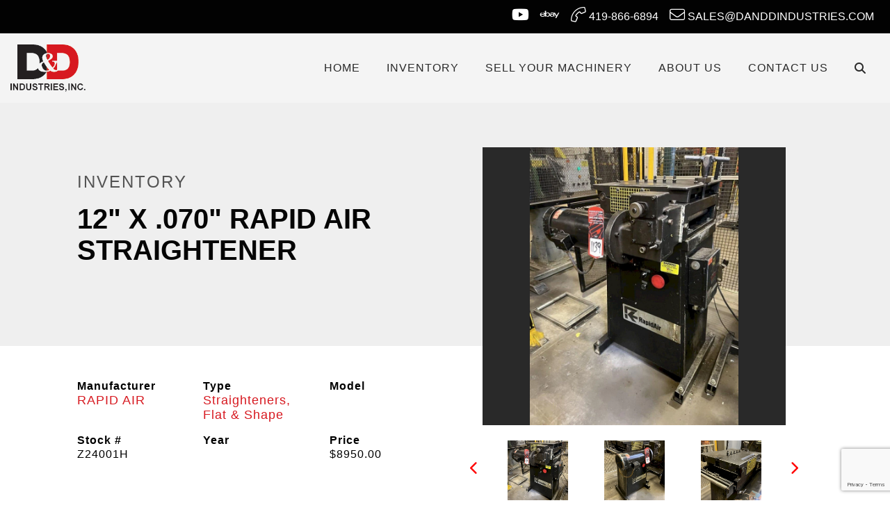

--- FILE ---
content_type: text/html; charset=UTF-8
request_url: https://www.danddindustries.com/listing/12-x-070-rapid-air-straightener/
body_size: 14604
content:
<!doctype html>

<html class="no-js" lang="en" dir="ltr">

<head>

    <meta charset="utf-8">
    <meta http-equiv="x-ua-compatible" content="ie=edge">
    <meta name="viewport" content="width=device-width, initial-scale=1.0">
    <title>12&#8243; X .070&#8243;  RAPID AIR STRAIGHTENER | D&D Industries, Inc.</title>

    
<!-- The SEO Framework by Sybre Waaijer -->
<meta name="robots" content="max-snippet:-1,max-image-preview:standard,max-video-preview:-1" />
<link rel="canonical" href="https://www.danddindustries.com/listing/12-x-070-rapid-air-straightener/" />
<meta name="description" content="For Sale - RAPID AIR Straighteners, Flat &amp; Shape - 12″ X .070″ RAPID AIR STRAIGHTENER" />
<meta property="og:type" content="article" />
<meta property="og:locale" content="en_US" />
<meta property="og:site_name" content="D&amp;D Industries, Inc." />
<meta property="og:title" content="For Sale - RAPID AIR Straighteners, Flat &amp; Shape - 12″ X .070″ RAPID AIR STRAIGHTENER" />
<meta property="og:description" content="For Sale - RAPID AIR Straighteners, Flat &amp; Shape - 12″ X .070″ RAPID AIR STRAIGHTENER" />
<meta property="og:url" content="https://www.danddindustries.com/listing/12-x-070-rapid-air-straightener/" />
<meta property="article:published_time" content="2024-01-31T22:10:30+00:00" />
<meta property="article:modified_time" content="2026-02-01T03:11:37+00:00" />
<meta name="twitter:card" content="summary_large_image" />
<meta name="twitter:title" content="For Sale - RAPID AIR Straighteners, Flat &amp; Shape - 12″ X .070″ RAPID AIR STRAIGHTENER" />
<meta name="twitter:description" content="For Sale - RAPID AIR Straighteners, Flat &amp; Shape - 12″ X .070″ RAPID AIR STRAIGHTENER" />
<script type="application/ld+json">{"@context":"https://schema.org","@graph":[{"@type":"WebSite","@id":"https://www.danddindustries.com/#/schema/WebSite","url":"https://www.danddindustries.com/","name":"D&D Industries, Inc.","description":"D&D Industries, Inc.","inLanguage":"en-US","potentialAction":{"@type":"SearchAction","target":{"@type":"EntryPoint","urlTemplate":"https://www.danddindustries.com/search/{search_term_string}/"},"query-input":"required name=search_term_string"},"publisher":{"@type":"Organization","@id":"https://www.danddindustries.com/#/schema/Organization","name":"D&D Industries, Inc.","url":"https://www.danddindustries.com/"}},{"@type":"WebPage","@id":"https://www.danddindustries.com/listing/12-x-070-rapid-air-straightener/","url":"https://www.danddindustries.com/listing/12-x-070-rapid-air-straightener/","name":"For Sale - RAPID AIR Straighteners, Flat & Shape - 12″ X .070″ RAPID AIR STRAIGHTENER - D&D Industries, Inc.","description":"For Sale - RAPID AIR Straighteners, Flat & Shape - 12″ X .070″ RAPID AIR STRAIGHTENER","inLanguage":"en-US","isPartOf":{"@id":"https://www.danddindustries.com/#/schema/WebSite"},"breadcrumb":{"@type":"BreadcrumbList","@id":"https://www.danddindustries.com/#/schema/BreadcrumbList","itemListElement":[{"@type":"ListItem","position":1,"item":"https://www.danddindustries.com/","name":"D&D Industries, Inc."},{"@type":"ListItem","position":2,"name":"For Sale - RAPID AIR Straighteners, Flat & Shape - 12″ X .070″ RAPID AIR STRAIGHTENER"}]},"potentialAction":{"@type":"ReadAction","target":"https://www.danddindustries.com/listing/12-x-070-rapid-air-straightener/"},"datePublished":"2024-01-31T22:10:30+00:00","dateModified":"2026-02-01T03:11:37+00:00"}]}</script>
<!-- / The SEO Framework by Sybre Waaijer | 7.71ms meta | 3.44ms boot -->

<link rel='dns-prefetch' href='//cdnjs.cloudflare.com' />
<link rel='dns-prefetch' href='//stackpath.bootstrapcdn.com' />
<link rel='dns-prefetch' href='//kit.fontawesome.com' />
<link rel='dns-prefetch' href='//fonts.googleapis.com' />
<link rel="alternate" title="oEmbed (JSON)" type="application/json+oembed" href="https://www.danddindustries.com/wp-json/oembed/1.0/embed?url=https%3A%2F%2Fwww.danddindustries.com%2Flisting%2F12-x-070-rapid-air-straightener%2F" />
<link rel="alternate" title="oEmbed (XML)" type="text/xml+oembed" href="https://www.danddindustries.com/wp-json/oembed/1.0/embed?url=https%3A%2F%2Fwww.danddindustries.com%2Flisting%2F12-x-070-rapid-air-straightener%2F&#038;format=xml" />
<style id='wp-img-auto-sizes-contain-inline-css' type='text/css'>
img:is([sizes=auto i],[sizes^="auto," i]){contain-intrinsic-size:3000px 1500px}
/*# sourceURL=wp-img-auto-sizes-contain-inline-css */
</style>
<style id='wp-emoji-styles-inline-css' type='text/css'>

	img.wp-smiley, img.emoji {
		display: inline !important;
		border: none !important;
		box-shadow: none !important;
		height: 1em !important;
		width: 1em !important;
		margin: 0 0.07em !important;
		vertical-align: -0.1em !important;
		background: none !important;
		padding: 0 !important;
	}
/*# sourceURL=wp-emoji-styles-inline-css */
</style>
<style id='wp-block-library-inline-css' type='text/css'>
:root{--wp-block-synced-color:#7a00df;--wp-block-synced-color--rgb:122,0,223;--wp-bound-block-color:var(--wp-block-synced-color);--wp-editor-canvas-background:#ddd;--wp-admin-theme-color:#007cba;--wp-admin-theme-color--rgb:0,124,186;--wp-admin-theme-color-darker-10:#006ba1;--wp-admin-theme-color-darker-10--rgb:0,107,160.5;--wp-admin-theme-color-darker-20:#005a87;--wp-admin-theme-color-darker-20--rgb:0,90,135;--wp-admin-border-width-focus:2px}@media (min-resolution:192dpi){:root{--wp-admin-border-width-focus:1.5px}}.wp-element-button{cursor:pointer}:root .has-very-light-gray-background-color{background-color:#eee}:root .has-very-dark-gray-background-color{background-color:#313131}:root .has-very-light-gray-color{color:#eee}:root .has-very-dark-gray-color{color:#313131}:root .has-vivid-green-cyan-to-vivid-cyan-blue-gradient-background{background:linear-gradient(135deg,#00d084,#0693e3)}:root .has-purple-crush-gradient-background{background:linear-gradient(135deg,#34e2e4,#4721fb 50%,#ab1dfe)}:root .has-hazy-dawn-gradient-background{background:linear-gradient(135deg,#faaca8,#dad0ec)}:root .has-subdued-olive-gradient-background{background:linear-gradient(135deg,#fafae1,#67a671)}:root .has-atomic-cream-gradient-background{background:linear-gradient(135deg,#fdd79a,#004a59)}:root .has-nightshade-gradient-background{background:linear-gradient(135deg,#330968,#31cdcf)}:root .has-midnight-gradient-background{background:linear-gradient(135deg,#020381,#2874fc)}:root{--wp--preset--font-size--normal:16px;--wp--preset--font-size--huge:42px}.has-regular-font-size{font-size:1em}.has-larger-font-size{font-size:2.625em}.has-normal-font-size{font-size:var(--wp--preset--font-size--normal)}.has-huge-font-size{font-size:var(--wp--preset--font-size--huge)}.has-text-align-center{text-align:center}.has-text-align-left{text-align:left}.has-text-align-right{text-align:right}.has-fit-text{white-space:nowrap!important}#end-resizable-editor-section{display:none}.aligncenter{clear:both}.items-justified-left{justify-content:flex-start}.items-justified-center{justify-content:center}.items-justified-right{justify-content:flex-end}.items-justified-space-between{justify-content:space-between}.screen-reader-text{border:0;clip-path:inset(50%);height:1px;margin:-1px;overflow:hidden;padding:0;position:absolute;width:1px;word-wrap:normal!important}.screen-reader-text:focus{background-color:#ddd;clip-path:none;color:#444;display:block;font-size:1em;height:auto;left:5px;line-height:normal;padding:15px 23px 14px;text-decoration:none;top:5px;width:auto;z-index:100000}html :where(.has-border-color){border-style:solid}html :where([style*=border-top-color]){border-top-style:solid}html :where([style*=border-right-color]){border-right-style:solid}html :where([style*=border-bottom-color]){border-bottom-style:solid}html :where([style*=border-left-color]){border-left-style:solid}html :where([style*=border-width]){border-style:solid}html :where([style*=border-top-width]){border-top-style:solid}html :where([style*=border-right-width]){border-right-style:solid}html :where([style*=border-bottom-width]){border-bottom-style:solid}html :where([style*=border-left-width]){border-left-style:solid}html :where(img[class*=wp-image-]){height:auto;max-width:100%}:where(figure){margin:0 0 1em}html :where(.is-position-sticky){--wp-admin--admin-bar--position-offset:var(--wp-admin--admin-bar--height,0px)}@media screen and (max-width:600px){html :where(.is-position-sticky){--wp-admin--admin-bar--position-offset:0px}}

/*# sourceURL=wp-block-library-inline-css */
</style><link rel='stylesheet' id='wc-blocks-style-css' href='https://www.danddindustries.com/wp-content/plugins/woocommerce/assets/client/blocks/wc-blocks.css?ver=wc-10.4.3' type='text/css' media='all' />
<style id='global-styles-inline-css' type='text/css'>
:root{--wp--preset--aspect-ratio--square: 1;--wp--preset--aspect-ratio--4-3: 4/3;--wp--preset--aspect-ratio--3-4: 3/4;--wp--preset--aspect-ratio--3-2: 3/2;--wp--preset--aspect-ratio--2-3: 2/3;--wp--preset--aspect-ratio--16-9: 16/9;--wp--preset--aspect-ratio--9-16: 9/16;--wp--preset--color--black: #000000;--wp--preset--color--cyan-bluish-gray: #abb8c3;--wp--preset--color--white: #ffffff;--wp--preset--color--pale-pink: #f78da7;--wp--preset--color--vivid-red: #cf2e2e;--wp--preset--color--luminous-vivid-orange: #ff6900;--wp--preset--color--luminous-vivid-amber: #fcb900;--wp--preset--color--light-green-cyan: #7bdcb5;--wp--preset--color--vivid-green-cyan: #00d084;--wp--preset--color--pale-cyan-blue: #8ed1fc;--wp--preset--color--vivid-cyan-blue: #0693e3;--wp--preset--color--vivid-purple: #9b51e0;--wp--preset--gradient--vivid-cyan-blue-to-vivid-purple: linear-gradient(135deg,rgb(6,147,227) 0%,rgb(155,81,224) 100%);--wp--preset--gradient--light-green-cyan-to-vivid-green-cyan: linear-gradient(135deg,rgb(122,220,180) 0%,rgb(0,208,130) 100%);--wp--preset--gradient--luminous-vivid-amber-to-luminous-vivid-orange: linear-gradient(135deg,rgb(252,185,0) 0%,rgb(255,105,0) 100%);--wp--preset--gradient--luminous-vivid-orange-to-vivid-red: linear-gradient(135deg,rgb(255,105,0) 0%,rgb(207,46,46) 100%);--wp--preset--gradient--very-light-gray-to-cyan-bluish-gray: linear-gradient(135deg,rgb(238,238,238) 0%,rgb(169,184,195) 100%);--wp--preset--gradient--cool-to-warm-spectrum: linear-gradient(135deg,rgb(74,234,220) 0%,rgb(151,120,209) 20%,rgb(207,42,186) 40%,rgb(238,44,130) 60%,rgb(251,105,98) 80%,rgb(254,248,76) 100%);--wp--preset--gradient--blush-light-purple: linear-gradient(135deg,rgb(255,206,236) 0%,rgb(152,150,240) 100%);--wp--preset--gradient--blush-bordeaux: linear-gradient(135deg,rgb(254,205,165) 0%,rgb(254,45,45) 50%,rgb(107,0,62) 100%);--wp--preset--gradient--luminous-dusk: linear-gradient(135deg,rgb(255,203,112) 0%,rgb(199,81,192) 50%,rgb(65,88,208) 100%);--wp--preset--gradient--pale-ocean: linear-gradient(135deg,rgb(255,245,203) 0%,rgb(182,227,212) 50%,rgb(51,167,181) 100%);--wp--preset--gradient--electric-grass: linear-gradient(135deg,rgb(202,248,128) 0%,rgb(113,206,126) 100%);--wp--preset--gradient--midnight: linear-gradient(135deg,rgb(2,3,129) 0%,rgb(40,116,252) 100%);--wp--preset--font-size--small: 13px;--wp--preset--font-size--medium: 20px;--wp--preset--font-size--large: 36px;--wp--preset--font-size--x-large: 42px;--wp--preset--spacing--20: 0.44rem;--wp--preset--spacing--30: 0.67rem;--wp--preset--spacing--40: 1rem;--wp--preset--spacing--50: 1.5rem;--wp--preset--spacing--60: 2.25rem;--wp--preset--spacing--70: 3.38rem;--wp--preset--spacing--80: 5.06rem;--wp--preset--shadow--natural: 6px 6px 9px rgba(0, 0, 0, 0.2);--wp--preset--shadow--deep: 12px 12px 50px rgba(0, 0, 0, 0.4);--wp--preset--shadow--sharp: 6px 6px 0px rgba(0, 0, 0, 0.2);--wp--preset--shadow--outlined: 6px 6px 0px -3px rgb(255, 255, 255), 6px 6px rgb(0, 0, 0);--wp--preset--shadow--crisp: 6px 6px 0px rgb(0, 0, 0);}:where(.is-layout-flex){gap: 0.5em;}:where(.is-layout-grid){gap: 0.5em;}body .is-layout-flex{display: flex;}.is-layout-flex{flex-wrap: wrap;align-items: center;}.is-layout-flex > :is(*, div){margin: 0;}body .is-layout-grid{display: grid;}.is-layout-grid > :is(*, div){margin: 0;}:where(.wp-block-columns.is-layout-flex){gap: 2em;}:where(.wp-block-columns.is-layout-grid){gap: 2em;}:where(.wp-block-post-template.is-layout-flex){gap: 1.25em;}:where(.wp-block-post-template.is-layout-grid){gap: 1.25em;}.has-black-color{color: var(--wp--preset--color--black) !important;}.has-cyan-bluish-gray-color{color: var(--wp--preset--color--cyan-bluish-gray) !important;}.has-white-color{color: var(--wp--preset--color--white) !important;}.has-pale-pink-color{color: var(--wp--preset--color--pale-pink) !important;}.has-vivid-red-color{color: var(--wp--preset--color--vivid-red) !important;}.has-luminous-vivid-orange-color{color: var(--wp--preset--color--luminous-vivid-orange) !important;}.has-luminous-vivid-amber-color{color: var(--wp--preset--color--luminous-vivid-amber) !important;}.has-light-green-cyan-color{color: var(--wp--preset--color--light-green-cyan) !important;}.has-vivid-green-cyan-color{color: var(--wp--preset--color--vivid-green-cyan) !important;}.has-pale-cyan-blue-color{color: var(--wp--preset--color--pale-cyan-blue) !important;}.has-vivid-cyan-blue-color{color: var(--wp--preset--color--vivid-cyan-blue) !important;}.has-vivid-purple-color{color: var(--wp--preset--color--vivid-purple) !important;}.has-black-background-color{background-color: var(--wp--preset--color--black) !important;}.has-cyan-bluish-gray-background-color{background-color: var(--wp--preset--color--cyan-bluish-gray) !important;}.has-white-background-color{background-color: var(--wp--preset--color--white) !important;}.has-pale-pink-background-color{background-color: var(--wp--preset--color--pale-pink) !important;}.has-vivid-red-background-color{background-color: var(--wp--preset--color--vivid-red) !important;}.has-luminous-vivid-orange-background-color{background-color: var(--wp--preset--color--luminous-vivid-orange) !important;}.has-luminous-vivid-amber-background-color{background-color: var(--wp--preset--color--luminous-vivid-amber) !important;}.has-light-green-cyan-background-color{background-color: var(--wp--preset--color--light-green-cyan) !important;}.has-vivid-green-cyan-background-color{background-color: var(--wp--preset--color--vivid-green-cyan) !important;}.has-pale-cyan-blue-background-color{background-color: var(--wp--preset--color--pale-cyan-blue) !important;}.has-vivid-cyan-blue-background-color{background-color: var(--wp--preset--color--vivid-cyan-blue) !important;}.has-vivid-purple-background-color{background-color: var(--wp--preset--color--vivid-purple) !important;}.has-black-border-color{border-color: var(--wp--preset--color--black) !important;}.has-cyan-bluish-gray-border-color{border-color: var(--wp--preset--color--cyan-bluish-gray) !important;}.has-white-border-color{border-color: var(--wp--preset--color--white) !important;}.has-pale-pink-border-color{border-color: var(--wp--preset--color--pale-pink) !important;}.has-vivid-red-border-color{border-color: var(--wp--preset--color--vivid-red) !important;}.has-luminous-vivid-orange-border-color{border-color: var(--wp--preset--color--luminous-vivid-orange) !important;}.has-luminous-vivid-amber-border-color{border-color: var(--wp--preset--color--luminous-vivid-amber) !important;}.has-light-green-cyan-border-color{border-color: var(--wp--preset--color--light-green-cyan) !important;}.has-vivid-green-cyan-border-color{border-color: var(--wp--preset--color--vivid-green-cyan) !important;}.has-pale-cyan-blue-border-color{border-color: var(--wp--preset--color--pale-cyan-blue) !important;}.has-vivid-cyan-blue-border-color{border-color: var(--wp--preset--color--vivid-cyan-blue) !important;}.has-vivid-purple-border-color{border-color: var(--wp--preset--color--vivid-purple) !important;}.has-vivid-cyan-blue-to-vivid-purple-gradient-background{background: var(--wp--preset--gradient--vivid-cyan-blue-to-vivid-purple) !important;}.has-light-green-cyan-to-vivid-green-cyan-gradient-background{background: var(--wp--preset--gradient--light-green-cyan-to-vivid-green-cyan) !important;}.has-luminous-vivid-amber-to-luminous-vivid-orange-gradient-background{background: var(--wp--preset--gradient--luminous-vivid-amber-to-luminous-vivid-orange) !important;}.has-luminous-vivid-orange-to-vivid-red-gradient-background{background: var(--wp--preset--gradient--luminous-vivid-orange-to-vivid-red) !important;}.has-very-light-gray-to-cyan-bluish-gray-gradient-background{background: var(--wp--preset--gradient--very-light-gray-to-cyan-bluish-gray) !important;}.has-cool-to-warm-spectrum-gradient-background{background: var(--wp--preset--gradient--cool-to-warm-spectrum) !important;}.has-blush-light-purple-gradient-background{background: var(--wp--preset--gradient--blush-light-purple) !important;}.has-blush-bordeaux-gradient-background{background: var(--wp--preset--gradient--blush-bordeaux) !important;}.has-luminous-dusk-gradient-background{background: var(--wp--preset--gradient--luminous-dusk) !important;}.has-pale-ocean-gradient-background{background: var(--wp--preset--gradient--pale-ocean) !important;}.has-electric-grass-gradient-background{background: var(--wp--preset--gradient--electric-grass) !important;}.has-midnight-gradient-background{background: var(--wp--preset--gradient--midnight) !important;}.has-small-font-size{font-size: var(--wp--preset--font-size--small) !important;}.has-medium-font-size{font-size: var(--wp--preset--font-size--medium) !important;}.has-large-font-size{font-size: var(--wp--preset--font-size--large) !important;}.has-x-large-font-size{font-size: var(--wp--preset--font-size--x-large) !important;}
/*# sourceURL=global-styles-inline-css */
</style>

<style id='classic-theme-styles-inline-css' type='text/css'>
/*! This file is auto-generated */
.wp-block-button__link{color:#fff;background-color:#32373c;border-radius:9999px;box-shadow:none;text-decoration:none;padding:calc(.667em + 2px) calc(1.333em + 2px);font-size:1.125em}.wp-block-file__button{background:#32373c;color:#fff;text-decoration:none}
/*# sourceURL=/wp-includes/css/classic-themes.min.css */
</style>
<link rel='stylesheet' id='acft-gf-css' href='https://fonts.googleapis.com/css?family=Roboto+Condensed%3A400%2C700%7CRoboto%3A400%2C700%7CGFS+Didot%3A400%2C700%7COpen+Sans&#038;ver=6.9' type='text/css' media='all' />
<link rel='stylesheet' id='contact-form-7-css' href='https://www.danddindustries.com/wp-content/plugins/contact-form-7/includes/css/styles.css?ver=6.1.4' type='text/css' media='all' />
<link rel='stylesheet' id='woocommerce-layout-css' href='https://www.danddindustries.com/wp-content/plugins/woocommerce/assets/css/woocommerce-layout.css?ver=10.4.3' type='text/css' media='all' />
<link rel='stylesheet' id='woocommerce-smallscreen-css' href='https://www.danddindustries.com/wp-content/plugins/woocommerce/assets/css/woocommerce-smallscreen.css?ver=10.4.3' type='text/css' media='only screen and (max-width: 768px)' />
<link rel='stylesheet' id='woocommerce-general-css' href='https://www.danddindustries.com/wp-content/plugins/woocommerce/assets/css/woocommerce.css?ver=10.4.3' type='text/css' media='all' />
<style id='woocommerce-inline-inline-css' type='text/css'>
.woocommerce form .form-row .required { visibility: visible; }
/*# sourceURL=woocommerce-inline-inline-css */
</style>
<link rel='stylesheet' id='bootstrap_css-css' href='https://stackpath.bootstrapcdn.com/bootstrap/4.3.1/css/bootstrap.min.css?ver=4.3.1' type='text/css' media='all' />
<link rel='stylesheet' id='appcss-css' href='https://www.danddindustries.com/wp-content/themes/basic-mhub/css/app.css?ver=1.2' type='text/css' media='all' />
<script type="text/javascript" src="https://www.danddindustries.com/wp-includes/js/jquery/jquery.min.js?ver=3.7.1" id="jquery-core-js"></script>
<script type="text/javascript" src="https://www.danddindustries.com/wp-includes/js/jquery/jquery-migrate.min.js?ver=3.4.1" id="jquery-migrate-js"></script>
<script type="text/javascript" src="https://www.danddindustries.com/wp-content/plugins/woocommerce/assets/js/jquery-blockui/jquery.blockUI.min.js?ver=2.7.0-wc.10.4.3" id="wc-jquery-blockui-js" defer="defer" data-wp-strategy="defer"></script>
<script type="text/javascript" id="wc-add-to-cart-js-extra">
/* <![CDATA[ */
var wc_add_to_cart_params = {"ajax_url":"/wp-admin/admin-ajax.php","wc_ajax_url":"/?wc-ajax=%%endpoint%%","i18n_view_cart":"View cart","cart_url":"https://www.danddindustries.com/cart/","is_cart":"","cart_redirect_after_add":"no"};
//# sourceURL=wc-add-to-cart-js-extra
/* ]]> */
</script>
<script type="text/javascript" src="https://www.danddindustries.com/wp-content/plugins/woocommerce/assets/js/frontend/add-to-cart.min.js?ver=10.4.3" id="wc-add-to-cart-js" defer="defer" data-wp-strategy="defer"></script>
<script type="text/javascript" src="https://www.danddindustries.com/wp-content/plugins/woocommerce/assets/js/js-cookie/js.cookie.min.js?ver=2.1.4-wc.10.4.3" id="wc-js-cookie-js" defer="defer" data-wp-strategy="defer"></script>
<script type="text/javascript" id="woocommerce-js-extra">
/* <![CDATA[ */
var woocommerce_params = {"ajax_url":"/wp-admin/admin-ajax.php","wc_ajax_url":"/?wc-ajax=%%endpoint%%","i18n_password_show":"Show password","i18n_password_hide":"Hide password"};
//# sourceURL=woocommerce-js-extra
/* ]]> */
</script>
<script type="text/javascript" src="https://www.danddindustries.com/wp-content/plugins/woocommerce/assets/js/frontend/woocommerce.min.js?ver=10.4.3" id="woocommerce-js" defer="defer" data-wp-strategy="defer"></script>
<script type="text/javascript" src="https://cdnjs.cloudflare.com/ajax/libs/popper.js/1.14.7/umd/popper.min.js?ver=1.1.0" id="popper-js"></script>
<script type="text/javascript" src="https://stackpath.bootstrapcdn.com/bootstrap/4.3.1/js/bootstrap.min.js?ver=4.1.3" id="bootstrap-js"></script>
<script type="text/javascript" src="https://www.danddindustries.com/wp-content/themes/basic-mhub/js/app.js?ver=1.1" id="app_js-js"></script>
<link rel="https://api.w.org/" href="https://www.danddindustries.com/wp-json/" /><link rel="EditURI" type="application/rsd+xml" title="RSD" href="https://www.danddindustries.com/xmlrpc.php?rsd" />
	<noscript><style>.woocommerce-product-gallery{ opacity: 1 !important; }</style></noscript>
	
    <link rel="shortcut icon" href="/wp-content/uploads/2020/09/favicon.ico" type="image/x-icon">

    <!-- Google Tag Manager -->
    <script>(function(w,d,s,l,i){w[l]=w[l]||[];w[l].push({'gtm.start':
    new Date().getTime(),event:'gtm.js'});var f=d.getElementsByTagName(s)[0],
    j=d.createElement(s),dl=l!='dataLayer'?'&l='+l:'';j.async=true;j.src=
    'https://www.googletagmanager.com/gtm.js?id='+i+dl;f.parentNode.insertBefore(j,f);
    })(window,document,'script','dataLayer','GTM-KX3WMV8');</script>
    <!-- End Google Tag Manager -->

    
    <link href="https://fonts.googleapis.com/css?family=Roboto|GFS+Didot|Roboto|Open+Sans|Roboto+Condensed" rel="stylesheet">
    <link rel=“stylesheet” href=“https://use.typekit.net/mcl5tje.css”>
</head>

<body>

<!-- Google Tag Manager (noscript) -->
<noscript><iframe src="https://www.googletagmanager.com/ns.html?id=GTM-KX3WMV8"
height="0" width="0" style="display:none;visibility:hidden"></iframe></noscript>
<!-- End Google Tag Manager (noscript) -->

<style>

    .nav-head.active, .nav-head.sticky, #nav-search {
        background-color: #f4f4f4;
    }

    @media (max-width: 992px) {
        .nav-head {
            background-color: transparent;
            position: sticky;
        }
    }

    
    
        h1 {
            font-family: Roboto;
            font-size: 40px;
            line-height: 45px;
            color: #050505;
            letter-spacing: 0px;
            text-decoration: none;
            text-transform: uppercase;
     }

    
        h2 {
            font-family: GFS Didot;
            font-size: 24px;
            line-height: 30px;
            color: #535353;
            letter-spacing: 2px;
            text-decoration: none;
            text-transform: uppercase;
     }

    
        h3 {
            font-family: Roboto;
            font-size: 20px;
            line-height: 26px;
            color: #000;
            letter-spacing: 3px;
            text-decoration: none;
            text-transform: uppercase;
     }

    
        p {
            font-family: Open Sans;
            font-size: 16px;
            line-height: 20px;
            color: #000;
            letter-spacing: 1px;
            text-decoration: none;
            text-transform: none;
     }

    
        .navigation ul.nav li.nav-item a.nav-link {
            font-family: Roboto;
            font-size: 16px;
            line-height: 16px;
            color: #000;
            letter-spacing: 1px;
            text-decoration: none;
            text-transform: uppercase;
        }

    
    
        .dropdown-menu.show {
            display: block;
            background: #ffffff;
        }

    
    
        .navigation ul.nav li.nav-item .dropdown-menu.show a.nav-link {
            font-family: Roboto;
            font-size: 14px;
            color: #ffffff;
            letter-spacing: 1px;
            text-transform: uppercase;
        }
        .dropdown-menu a {
            color: black !important;
        }

    
    .btn {
        font-family: Roboto Condensed;
        font-size: 16px;
        letter-spacing: 2px;
        text-transform: uppercase;
        color: #ffffff;
    }

    .btn:hover {
        color: #ffffff;
    }

    
    .btn-primary {
        background-color: #d71920;
        border-color: #d71920;
    }

    .btn.btn-primary:hover {
        background-color: #000000;
        border-color: #000000;
    }

</style>


    
        <style>

    .nav-container {
        position: sticky;
        top: 0;
        z-index: 10;
        width: 100%;
    }

    .utility {
        background-color: #020202;
    }

    .utility ul.nav li.nav-item a.nav-link {
        color: #ffffff;
    }


    .navigation {
        background-color: ;
    }

    .navigation ul.nav li.nav-item a.nav-link {
        color: #ffffff;
    }

    .nav.social-icons i {
        font-size: 22px;
    }

    .nav.social-icons {
        padding: 0;
    }

    #nav-search {
        background-color: ;
    }

</style>

<section class="nav-container">

    <div class="utility">

        <div class="container-fluid">

            <div class="row align-items-center ">

                <div class="col-12 col-md-4 col-lg-auto">



                </div>

                <div class="col-12 col-md">

                    <ul class="nav social-icons justify-content-center justify-content-lg-end ">

                        
                            <li class="nav-item d-none d-md-block"><a href="https://www.youtube.com/user/danddindustries/videos" target="_blank" class="nav-link"><i class="fab fa-youtube fa-2x"></i></a></li>

                        
                            <li class="nav-item d-none d-md-block"><a href="https://www.ebay.com/str/usedmetalworkingequipment" target="_blank" class="nav-link"><i class="fab fa-ebay fa-2x"></i></a></li>

                        <li class="nav-item"><a href="tel:419-866-6894" class="nav-link"><i class="fal fa-phone fa-rotate-90"></i> 419-866-6894</a></li>

                        <li class="nav-item"><a href="mailto:Sales@danddindustries.com" target="_blank" class="nav-link" style="text-transform: uppercase !important"><i class="fal fa-envelope"></i> Sales@danddindustries.com</a></li>

                    </ul>

                </div>

            </div>

        </div>

    </div>

    <div class="navigation default">

        <div class="container-fluid">

            <div class="row align-items-center nav-head">

                <div class="col-auto col-md-4 col-lg-auto">

                    <a href="/"><img src="https://www.danddindustries.com/wp-content/uploads/2020/06/d-and-d-industries-logo-white.png" class="img-fluid logo py-3" /></a>

                </div>

                <div class="col col-md col-lg">

                    <div id="nav-search">

                        <div style="right: 0;position: absolute;">

                            <form class="input-group" action="/inventory/" method="get">

                                <a id="nav-search-close" href="#" class="nav-link d-flex align-items-center"><i class="fas fa-times"></i></a>

                                <input type="text" name="keyword" class="form-control rounded-0" placeholder="Search Inventory..." aria-label="Search">

                                <div class="input-group-append">

                                    <button class="btn btn-primary rounded-0 ml-3 px-4 py-0">Search <i class="fas fa-angle-double-right"></i></button>

                                </div>

                            </form>

                        </div>

                    </div>

                    <ul class="nav justify-content-end">

                        
                            
                                
                                    
                                        
                                            
                                                <li class="nav-item d-none d-lg-inline-block"><a class="nav-link" href="/" target="_self">Home</a></li>

                                            
                                        
                                    
                                        
                                            
                                                <li class="nav-item d-none d-lg-inline-block"><a class="nav-link" href="/inventory/" target="_self">INVENTORY</a></li>

                                            
                                        
                                    
                                        
                                            
                                                <li class="nav-item d-none d-lg-inline-block"><a class="nav-link" href="/sell-your-machinery/" target="_self">SELL YOUR MACHINERY</a></li>

                                            
                                        
                                    
                                        
                                            
                                                <li class="nav-item d-none d-lg-inline-block"><a class="nav-link" href="/about-us/" target="_self">ABOUT US</a></li>

                                            
                                        
                                    
                                        
                                            
                                                <li class="nav-item d-none d-lg-inline-block"><a class="nav-link" href="/contact-us/" target="_self">CONTACT US</a></li>

                                            
                                        
                                    
                                
                            
                        
                        <li class="nav-item d-lg-inline-block d-none"><a id="nav-search-icon" href="#" class="nav-link"><i class="fas fa-search"></i></a></li>

                        <li class="nav-item d-inline-block d-lg-none align-self-center">

                            <a onclick="toggleMobileNav()" class="nav-link"><i class="fa fa-bars fa-2x" aria-hidden="true"></i></a>

                        </li>

                        
                    </ul>

                </div>

            </div>

        </div>

    </div>

</section>
    
    
<style>

    #mobile_menu {
        background: #d71920;
    }

    
        .mobilemenu ul li a {
            color: #292929;
            font-family: Roboto;
            font-size: 16px;
            letter-spacing: 1px;
            text-decoration: none;
            text-transform: uppercase;
        }

    
    #mobile_menu.active .closenav {
        color: #292929;
    }


</style>

<div class="mobilemenu" id="mobile_menu">

    <button class="overlay-close closenav" onclick="closeMobileNav()"><i class="fal fa-times fa-2x" aria-hidden="true"></i></button>

    <nav>

        <ul>

        
            
                
                    
                        
                            
                                <li class="nav-item"><a class="nav-link" href="/" target="_self">Home</a></li>

                            
                        
                    
                        
                            
                                <li class="nav-item"><a class="nav-link" href="/inventory/" target="_self">INVENTORY</a></li>

                            
                        
                    
                        
                            
                                <li class="nav-item"><a class="nav-link" href="/sell-your-machinery/" target="_self">SELL YOUR MACHINERY</a></li>

                            
                        
                    
                        
                            
                                <li class="nav-item"><a class="nav-link" href="/about-us/" target="_self">ABOUT US</a></li>

                            
                        
                    
                        
                            
                                <li class="nav-item"><a class="nav-link" href="/contact-us/" target="_self">CONTACT US</a></li>

                            
                        
                    
                
            
            
        </ul>

    </nav>

</div>





    <div style="height: 350px;background-color: #EFEFEF;" class="container-fluid">
        <div class="h-100 mx-lg-5 px-lg-5">
            <div class="row h-100 align-items-center">
                <div class="col-12 col-lg-6">
                    <h2 class="fill mb-3 mt-4 mt-md-0">INVENTORY</h2>
                    <h1 class="fill mb-3 mt-4 mt-md-0">12" X .070"  RAPID AIR STRAIGHTENER</h1>
                </div>
            </div>
        </div>
    </div>

    <div class="modal fade" id="modalLoginForm" tabindex="-1" role="dialog" aria-labelledby="myModalLabel"
     aria-hidden="true">
    <div class="modal-dialog" role="document">
        <div class="modal-content">
            <div class="modal-header">
                <h4 class="modal-title w-100 font-weight-bold">Request a Quote</h4>
                <button type="button" class="close" data-dismiss="modal" aria-label="Close">
                    <span aria-hidden="true">&times;</span>
                </button>
            </div>
            <div class="modal-body mx-3">
                
<div class="wpcf7 no-js" id="wpcf7-f136-o1" lang="en-US" dir="ltr" data-wpcf7-id="136">
<div class="screen-reader-response"><p role="status" aria-live="polite" aria-atomic="true"></p> <ul></ul></div>
<form action="/listing/12-x-070-rapid-air-straightener/#wpcf7-f136-o1" method="post" class="wpcf7-form init" aria-label="Contact form" novalidate="novalidate" data-status="init">
<fieldset class="hidden-fields-container"><input type="hidden" name="_wpcf7" value="136" /><input type="hidden" name="_wpcf7_version" value="6.1.4" /><input type="hidden" name="_wpcf7_locale" value="en_US" /><input type="hidden" name="_wpcf7_unit_tag" value="wpcf7-f136-o1" /><input type="hidden" name="_wpcf7_container_post" value="0" /><input type="hidden" name="_wpcf7_posted_data_hash" value="" /><input type="hidden" name="_wpcf7_recaptcha_response" value="" />
</fieldset>
<div class="custom-input">
	<div class="row">
		<div class="col">
			<div class="form-group">
				<p><span class="wpcf7-form-control-wrap" data-name="first_name"><input size="40" maxlength="400" class="wpcf7-form-control wpcf7-text wpcf7-validates-as-required form-control" aria-required="true" aria-invalid="false" placeholder="First Name" value="" type="text" name="first_name" /></span>
				</p>
			</div>
		</div>
		<div class="col">
			<div class="form-group">
				<p><span class="wpcf7-form-control-wrap" data-name="last_name"><input size="40" maxlength="400" class="wpcf7-form-control wpcf7-text wpcf7-validates-as-required form-control" aria-required="true" aria-invalid="false" placeholder="Last Name" value="" type="text" name="last_name" /></span>
				</p>
			</div>
		</div>
	</div>
	<div class="row">
		<div class="col">
			<div class="form-group">
				<p><span class="wpcf7-form-control-wrap" data-name="phone"><input size="40" maxlength="400" class="wpcf7-form-control wpcf7-tel wpcf7-validates-as-required wpcf7-text wpcf7-validates-as-tel form-control" aria-required="true" aria-invalid="false" placeholder="Phone" value="" type="tel" name="phone" /></span>
				</p>
			</div>
		</div>
		<div class="col">
			<div class="form-group">
				<p><span class="wpcf7-form-control-wrap" data-name="email"><input size="40" maxlength="400" class="wpcf7-form-control wpcf7-email wpcf7-validates-as-required wpcf7-text wpcf7-validates-as-email form-control" aria-required="true" aria-invalid="false" placeholder="Email" value="" type="email" name="email" /></span>
				</p>
			</div>
		</div>
	</div>
	<div class="row">
		<div class="col">
			<div class="form-group">
				<p><span class="wpcf7-form-control-wrap" data-name="company"><input size="40" maxlength="400" class="wpcf7-form-control wpcf7-text wpcf7-validates-as-required form-control" aria-required="true" aria-invalid="false" placeholder="Company" value="" type="text" name="company" /></span>
				</p>
			</div>
		</div>
	</div>
	<div class="row">
		<div class="col">
			<div class="form-group">
				<p><span class="wpcf7-form-control-wrap" data-name="message"><textarea cols="40" rows="10" maxlength="2000" class="wpcf7-form-control wpcf7-textarea wpcf7-validates-as-required form-control" aria-required="true" aria-invalid="false" placeholder="Your Message..." name="message"></textarea></span>
				</p>
			</div>
		</div>
	</div>
<input class="wpcf7-form-control wpcf7-hidden" value="" type="hidden" name="reference_number" />
<input class="wpcf7-form-control wpcf7-hidden" value="" type="hidden" name="machine_string" />
	<div class="row">
		<div class="col">
			<p><button type="submit" class="btn btn-primary">Submit</button>
			</p>
		</div>
	</div>
</div><div class="wpcf7-response-output" aria-hidden="true"></div>
</form>
</div>
            </div>
        </div>
    </div>
</div>
    <section class="mx-lg-5 px-lg-5">

        <div class="container-fluid">

            <div class="row justify-content-center">

                <div class="col-12 col-md-6 col-lg-6">

                    <div class="row pt-5">

                        <div class="col-12 col-md-6 col-lg-4">

                            <p><b>Manufacturer</b><br/><a href="https://www.danddindustries.com/brand/rapid-air/">RAPID AIR</a></p>

                        </div>

                        <div class="col-12 col-md-6 col-lg-4">

                            <p><b>Type</b><br/><a href="https://www.danddindustries.com/machines/straighteners-flat-shape/">Straighteners, Flat &#038; Shape</a></p>

                        </div>

                        <div class="col-12 col-md-6 col-lg-4">

                            <p><b>Model</b><br/></p>

                        </div>

                        <div class="col-12 col-md-6 col-lg-4">

                            <p><b>Stock #</b><br/>Z24001H</p>

                        </div>


                        <div class="col-12 col-md-6 col-lg-4">

                            <p><b>Year</b><br/></p>

                        </div>


                                                    <div class="col-12 col-md-6 col-lg-4">

                                <p><b>Price</b><br/>$8950.00</p>

                            </div>
                        

                    </div>

                    <div class="row">

                        <div class="col-12 col-md-12 mb-4 mb-md-0">

                            
                            
                                
                                    <a href="/contact-us/?machine_string=12%22+X+.070%22++RAPID+AIR+STRAIGHTENER&reference_number=Z24001H" class="btn btn-primary btn-lg btn-block mt-5 mb-5">Request a Quote</a>

                                
                                                        <div class="woocommerce-purchase-option mt-2"><a href="https://www.danddindustries.com/product/12-x-070-rapid-air-straightener-2/" data-quantity="1" class="btn btn-primary rounded-0 text-uppercase add_to_cart_button ajax_add_to_cart" style="background-color: #d71920;" data-product_id="22029" data-product_sku="" aria-label="Add to cart" rel="nofollow">Add to Cart <i class="fas fa-shopping-cart"></i></a> <a href="https://www.danddindustries.com/cart/" class="btn btn-primary rounded-0 text-uppercase view-cart-button" style="background-color: #d71920;">View Cart <i class="fas fa-shopping-bag"></i></a></div>
                        </div>

                    </div>

                </div>
                <div class="col-12 col-md-6 col-lg-6">

                    
                        
                            <style>

    .slick-slider .slick-prev, .slick-slider .slick-next, a .video-box {
        color: #f0a922;
    }

    .slick-prev:hover, .slick-prev:focus, .slick-next:hover, .slick-next:focus {
        color: #f0a922 !important;
        outline: unset;
        background: unset;
    }

</style>

<div class="container-full">

    <div id="detail" class="d-flex justify-content-center">

        
        
            <div class="product-images demo-gallery offset-gallery" style="background: #ffffff;">

                <div class="main-img-slider">

                    
                        <div class="main_container" style="background: #292929;">

                            <a data-fancybox="gallery" href="https://cdn.machinehub.com/machine-listing-images/c63ae1de85814ddb3cece1f18e6c7351-68ab45cb534566306eeb2c858ccd1332.jpg"><img src="https://cdn.machinehub.com/machine-listing-images/c63ae1de85814ddb3cece1f18e6c7351-68ab45cb534566306eeb2c858ccd1332.jpg" class="img-fluid main" alt="12&quot; X .070&quot;  RAPID AIR STRAIGHTENER"></a>

                        </div>

                    
                        <div class="main_container" style="background: #292929;">

                            <a data-fancybox="gallery" href="https://cdn.machinehub.com/machine-listing-images/4586d6d0f6e8aa1296cad40f7cf3f809-2947ceb92cc0c69c6010672a3156dc3c.jpg"><img src="https://cdn.machinehub.com/machine-listing-images/4586d6d0f6e8aa1296cad40f7cf3f809-2947ceb92cc0c69c6010672a3156dc3c.jpg" class="img-fluid main" alt="12&quot; X .070&quot;  RAPID AIR STRAIGHTENER"></a>

                        </div>

                    
                        <div class="main_container" style="background: #292929;">

                            <a data-fancybox="gallery" href="https://cdn.machinehub.com/machine-listing-images/fafa5914b6257b99befa1264652d18c4-3fea032f5727820d27c8e40f5a856e56.jpg"><img src="https://cdn.machinehub.com/machine-listing-images/fafa5914b6257b99befa1264652d18c4-3fea032f5727820d27c8e40f5a856e56.jpg" class="img-fluid main" alt="12&quot; X .070&quot;  RAPID AIR STRAIGHTENER"></a>

                        </div>

                    
                        <div class="main_container" style="background: #292929;">

                            <a data-fancybox="gallery" href="https://cdn.machinehub.com/machine-listing-images/0be07d4ed723744e0e83d99f2031ae7b-27a4a7117a2c529d2a70534b682bb004.jpg"><img src="https://cdn.machinehub.com/machine-listing-images/0be07d4ed723744e0e83d99f2031ae7b-27a4a7117a2c529d2a70534b682bb004.jpg" class="img-fluid main" alt="12&quot; X .070&quot;  RAPID AIR STRAIGHTENER"></a>

                        </div>

                    
                    
                </div>

                <ul class="thumb-nav d-none d-md-block">

                    
                        <li><img src="https://cdn.machinehub.com/machine-listing-images/c63ae1de85814ddb3cece1f18e6c7351-68ab45cb534566306eeb2c858ccd1332.jpg" alt="12&quot; X .070&quot;  RAPID AIR STRAIGHTENER"></li>

                    
                        <li><img src="https://cdn.machinehub.com/machine-listing-images/4586d6d0f6e8aa1296cad40f7cf3f809-2947ceb92cc0c69c6010672a3156dc3c.jpg" alt="12&quot; X .070&quot;  RAPID AIR STRAIGHTENER"></li>

                    
                        <li><img src="https://cdn.machinehub.com/machine-listing-images/fafa5914b6257b99befa1264652d18c4-3fea032f5727820d27c8e40f5a856e56.jpg" alt="12&quot; X .070&quot;  RAPID AIR STRAIGHTENER"></li>

                    
                        <li><img src="https://cdn.machinehub.com/machine-listing-images/0be07d4ed723744e0e83d99f2031ae7b-27a4a7117a2c529d2a70534b682bb004.jpg" alt="12&quot; X .070&quot;  RAPID AIR STRAIGHTENER"></li>

                    
                    
                </ul>

            </div>

        
    </div>

</div>
                        
                    
                </div>
            </div>

        </div>

    </section>

    <section class="mx-lg-5 px-lg-5">

        <div class="container-fluid">

            <div class="row listing-tabs justify-content-left">

                
                <div class="col-12 col-md-12 col-lg-12 mb-3 w-100">
                    <ul class="nav nav-tabs">
                        <li class="active"><a data-toggle="tab" href="#home" class="active">SPECIFICATIONS</a></li>
                        <li><a data-toggle="tab" href="#menu1">FILES & ATTACHMENTS</a></li>
                    </ul>

                    <div class="tab-content">
                        <div id="home" class="tab-pane active">
                            <div class="table-responsive">
                                <table class="table text-left">
                                    <tbody>
                                                                            
                                        <tr>
                                            <td class="pl-sm-3">ORDER</td>
                                            <td class="text-left pr-sm-3">12 </td>
                                        </tr>
                                                                        </tbody>
                                </table>

                                                                    <h2 class="mb-3">Equipped With</h2>
                                    <div>12" MAX WIDTH&nbsp;<br />.010" - .070" THICKNESS CAPACITY<br />7 ROLL STRAIGHTENER<br />ENTRY AND EXIT PINCH ROLLS<br />LOOP CONTROL<br />VARIABLE SPEED<br />40" X 30" X 50" T APROX<br />2000 LBS APROX.</div>
                                
                            </div>
                        </div>

                        <div id="menu1" class="tab-pane fade">
                                                    </div>
                    </div>

                    
                </div>

                
            </div>

        </div>

    </section>




    <link rel="stylesheet" href="https://cdnjs.cloudflare.com/ajax/libs/slick-carousel/1.9.0/slick-theme.css" />
    <link rel="stylesheet" href="https://cdnjs.cloudflare.com/ajax/libs/slick-carousel/1.9.0/slick.min.css" />
    <script src="https://cdnjs.cloudflare.com/ajax/libs/slick-carousel/1.9.0/slick.min.js"></script>
    <script src="https://cdnjs.cloudflare.com/ajax/libs/jszip/3.1.5/jszip.min.js"></script>
    <script src="https://cdnjs.cloudflare.com/ajax/libs/jszip-utils/0.0.2/jszip-utils.min.js"></script>
    <script src="https://cdnjs.cloudflare.com/ajax/libs/FileSaver.js/1.3.8/FileSaver.min.js"></script>
    <link rel="stylesheet" href="https://cdn.jsdelivr.net/gh/fancyapps/fancybox@3.5.6/dist/jquery.fancybox.min.css" />
    <script src="https://cdn.jsdelivr.net/gh/fancyapps/fancybox@3.5.6/dist/jquery.fancybox.min.js"></script>

    <script>
        function generateZIP(obj, links) {

            if(jQuery(obj).hasClass('disabled'))
                return;

            toggleButtonDisable(obj, '<i class="fas fa-file-archive"></i> Zipping Files...');

            links = JSON.parse(links);

            var zip = new JSZip();
            var count = 0;
            var zipFilename = "pictures.zip";

            links.forEach(function (url, i)
            {
                var filename = links[i];

                filename = filename.replace(/[\/\*\|\:\<\>\?\"\\]/gi, '');

                // loading a file and add it in a zip file
                JSZipUtils.getBinaryContent(url, function (err, data)
                {
                    if (err)
                    {
                        toggleButtonDisable(obj);

                        $(obj).removeClass('disabled');
                        $(obj).html(orig);
                        throw err; // or handle the error
                    }

                    zip.file(filename, data, { binary: true });
                    count++;

                    if (count == links.length)
                    {
                        zip.generateAsync({ type: 'blob' }).then(function (content) {
                            saveAs(content, zipFilename);
                            toggleButtonDisable(obj);
                        });
                    }

                });
            });

        }

        function toggleButtonDisable(obj, text)
        {
            if(jQuery(obj).hasClass('disabled'))
            {
                jQuery(obj).html(jQuery(obj).data('text'));
                jQuery(obj).removeData(text);
            }
            else
            {
                jQuery(obj).data('text', jQuery(obj).html());
                jQuery(obj).html(text);
            }

            jQuery(obj).toggleClass('disabled');
        }

        jQuery('[data-fancybox="gallery"]').fancybox({
            // Options will go here
        });

    </script>

    <script>

        // Quote box
        function setUpQuoteBox (isOffer)
        {
            let messageText = '';

            if (isOffer) {
                messageText += "I'd like to make an offer of: \n\n";
                jQuery('.modal-title').html("Make an Offer");
            }
            else
                jQuery('.modal-title').html("Request a Quote");

            messageText += "I'm interested in your 12\" X .070\"  RAPID AIR STRAIGHTENER \n\nStock number: Z24001H" ;

            jQuery('textarea[name="message"]').val(messageText);
        }

        jQuery('<input>', {
            type: 'hidden',
            name: 'reference_number',
            value: "Z24001H"
        }).appendTo('.wpcf7-form');

        jQuery('input[name="reference_number"]').val('Z24001H');
        jQuery('input[name="machine_string"]').val('12\" X .070\"  RAPID AIR STRAIGHTENER');

    </script>

    <link rel="stylesheet" href="https://cdn.jsdelivr.net/gh/fancyapps/fancybox@3.5.6/dist/jquery.fancybox.min.css" />
    <script src="https://cdn.jsdelivr.net/gh/fancyapps/fancybox@3.5.6/dist/jquery.fancybox.min.js"></script>

    <script>

        jQuery('#detail .main-img-slider').slick({
            slidesToShow: 1,
            slidesToScroll: 1,
            infinite: true,
            arrows: false,
            fade:true,
            autoplay:false,
            swipeToSlide:true,
            speed: 300,
            lazyLoad: 'ondemand',
            asNavFor: '.thumb-nav'
        });
        // Thumbnail/alternates slider for product page
        jQuery('.thumb-nav').slick({
            slidesToShow: 3,
            slidesToScroll: 1,
            infinite: true,
            arrows: true,
            centerPadding: '0px',
            asNavFor: '.main-img-slider',
            dots: false,
            centerMode: false,
            draggable: true,
            speed:200,
            focusOnSelect: true,
            prevArrow: '<div class="slick-prev "><i class="fa fa-chevron-left red-text "></i></i></div>',
            nextArrow: '<div class="slick-next"><i class="fa fa-chevron-right red-text" style="z-index:10000"></i></div>'
        });

        //keeps thumbnails active when changing main image, via mouse/touch drag/swipe
        jQuery('.main-img-slider').on('afterChange', function(event, slick, currentSlide, nextSlide){
            //remove all active class
            jQuery('.thumb-nav .slick-slide').removeClass('slick-current');
            //set active class for current slide
            jQuery('.thumb-nav .slick-slide:not(.slick-cloned)').eq(currentSlide).addClass('slick-current');

        });

    </script>

    <script>
        jQuery(document).ready(function() {
            jQuery(".nav-head").data( "solid", true );
            jQuery(".nav-head").removeClass("active");
            jQuery(".nav-head").addClass("active");
            jQuery('.nav-container').addClass("nav-container-alt");
            jQuery(".logo").attr("src","https://www.danddindustries.com/wp-content/themes/basic-mhub/img/alt-logo.png");
        });

    </script>

    <script>
        // Redirect to cart page after adding item
        jQuery(document).ready(function($) {
            $(document).on('added_to_cart', function(event, fragments, cart_hash, $button) {
                // Redirect to cart page after adding item
                window.location.href = '/cart/';
            });
        });
    </script>

<style>

    .footer {
        background-color: #000000;;
        color: #ffffff !important;
    }

    .footer h1, .footer h2, .footer h3, .footer p {
        color: #ffffff !important;
    }

    .footer .light img {
        filter: brightness(0) invert(1);
    }

    .footer img {
        max-height: 100px;
    }

</style>


<section class="footer pt-5">

    <div class="container-fluid">

        <div class="px-lg-5">

            <div class="row">

                <div class="col-12 col-md-3 col-lg-auto pb-3">

                    <h3 class="mb-3">Proud Member</h3>

                    <div class="row align-items-center light">
                        <div class="col-12 col-lg"><a href="https://www.locatoronline.com/" target="_blank"><img src="https://www.danddindustries.com/wp-content/themes/basic-mhub/img/footer/mdna.png" class="img-fluid" alt="Machinery Dealers National Association"/></a></div>
                        <div class="col-12 col-lg"><a href="https://amea.org/" target="_blank"><img src="https://www.danddindustries.com/wp-content/themes/basic-mhub/img/footer/amea.png" class="img-fluid" alt="Association of Machinery and Equipment Appraisers"/></a></div>
                    </div>

                </div>

                <div class="col"></div>

                <div class="col-12 col-md-3 col-lg-3">

                    <h3>D &amp; D Industries, Inc.</h3>
                    <ul style="list-style-type:none;margin-left: 0; padding-left: 0" class="red-text">
                        <li><a href="/inventory/">Inventory<a></li>
                        <li><a href="/sell-your-machinery/">Sell Your Machinery<a></li>
                        <li><a href="/about-us/">About Us<a></li>
                        <li><a href="/contact-us/">Contact Us<a></li>
                        <li><a href="/return-policy/">Return Policy<a></li>
                        <li><a href="/wp-content/uploads/2025/12/Terms-and-Conditions-of-Sale-2025.pdf">Terms and Conditions<a></li>
                    </ul>

                </div>
                <div class="col-12 col-md-auto col-lg-auto">

                    <h3>Get In Touch</h3>

                    <ul class="fa-ul white-text ml-lg-4">

                        <li class="mb-3"><span class="fa-li icons"><i class="fal fa-map-marker"></i></span><a href="https://goo.gl/maps/xmnCvLMhTNzs1t6W7" class="white-text" style="line-height: 1rem !important;" target="_blank">2060 Mescher Drive<br>Monclova, OH  43542</a></li>
                        <li class="mb-3"><span class="fa-li icons"><i class="fal fa-phone icons"></i></span><a href="tel:419-866-6894" class="red-text">419-866-6894</a></li>
                        <li class="mb-3"><span class="fa-li icons"><i class="fal fa-fax icons"></i></span>419-866-6801</li>
                        <li class="mb-3"><span class="fa-li icons"><i class="fal fa-envelope icons"></i></span><a href="mailto:Sales@danddindustries.com" class="red-text">Sales@danddindustries.com</a></li>


                    </ul>


                </div>
            </div>

            <div class="row justify-content-center">

                <div class="col">

                    <div class="float-lg-left">

                        <p class="mt-5">All Rights Reserved © 2026 D &amp; D Industries, Inc.</p>

                    </div>

                </div>

                <div class="col d-flex justify-content-end">

                    <div class="float-lg-right  light">

                        <a href="https://machinehub.com/" target="_blank"><img src="https://www.danddindustries.com/wp-content/themes/basic-mhub/img/footer/powered-machine-hub.png" class="img-fluid" alt="Machine Hub Inventory Management" /></a>

                    </div>

                </div>

            </div>

        </div>

    </div>

</section>

<script type="speculationrules">
{"prefetch":[{"source":"document","where":{"and":[{"href_matches":"/*"},{"not":{"href_matches":["/wp-*.php","/wp-admin/*","/wp-content/uploads/*","/wp-content/*","/wp-content/plugins/*","/wp-content/themes/basic-mhub/*","/*\\?(.+)"]}},{"not":{"selector_matches":"a[rel~=\"nofollow\"]"}},{"not":{"selector_matches":".no-prefetch, .no-prefetch a"}}]},"eagerness":"conservative"}]}
</script>
<script type="text/javascript" src="https://www.danddindustries.com/wp-includes/js/dist/hooks.min.js?ver=dd5603f07f9220ed27f1" id="wp-hooks-js"></script>
<script type="text/javascript" src="https://www.danddindustries.com/wp-includes/js/dist/i18n.min.js?ver=c26c3dc7bed366793375" id="wp-i18n-js"></script>
<script type="text/javascript" id="wp-i18n-js-after">
/* <![CDATA[ */
wp.i18n.setLocaleData( { 'text direction\u0004ltr': [ 'ltr' ] } );
//# sourceURL=wp-i18n-js-after
/* ]]> */
</script>
<script type="text/javascript" src="https://www.danddindustries.com/wp-content/plugins/contact-form-7/includes/swv/js/index.js?ver=6.1.4" id="swv-js"></script>
<script type="text/javascript" id="contact-form-7-js-before">
/* <![CDATA[ */
var wpcf7 = {
    "api": {
        "root": "https:\/\/www.danddindustries.com\/wp-json\/",
        "namespace": "contact-form-7\/v1"
    }
};
//# sourceURL=contact-form-7-js-before
/* ]]> */
</script>
<script type="text/javascript" src="https://www.danddindustries.com/wp-content/plugins/contact-form-7/includes/js/index.js?ver=6.1.4" id="contact-form-7-js"></script>
<script type="text/javascript" src="https://www.danddindustries.com/wp-content/plugins/woocommerce/assets/js/sourcebuster/sourcebuster.min.js?ver=10.4.3" id="sourcebuster-js-js"></script>
<script type="text/javascript" id="wc-order-attribution-js-extra">
/* <![CDATA[ */
var wc_order_attribution = {"params":{"lifetime":1.0000000000000000818030539140313095458623138256371021270751953125e-5,"session":30,"base64":false,"ajaxurl":"https://www.danddindustries.com/wp-admin/admin-ajax.php","prefix":"wc_order_attribution_","allowTracking":true},"fields":{"source_type":"current.typ","referrer":"current_add.rf","utm_campaign":"current.cmp","utm_source":"current.src","utm_medium":"current.mdm","utm_content":"current.cnt","utm_id":"current.id","utm_term":"current.trm","utm_source_platform":"current.plt","utm_creative_format":"current.fmt","utm_marketing_tactic":"current.tct","session_entry":"current_add.ep","session_start_time":"current_add.fd","session_pages":"session.pgs","session_count":"udata.vst","user_agent":"udata.uag"}};
//# sourceURL=wc-order-attribution-js-extra
/* ]]> */
</script>
<script type="text/javascript" src="https://www.danddindustries.com/wp-content/plugins/woocommerce/assets/js/frontend/order-attribution.min.js?ver=10.4.3" id="wc-order-attribution-js"></script>
<script type="text/javascript" src="https://www.google.com/recaptcha/api.js?render=6LfonrcqAAAAACPyEhTP2BjTVavgqSBWLrhSWtM1&amp;ver=3.0" id="google-recaptcha-js"></script>
<script type="text/javascript" src="https://www.danddindustries.com/wp-includes/js/dist/vendor/wp-polyfill.min.js?ver=3.15.0" id="wp-polyfill-js"></script>
<script type="text/javascript" id="wpcf7-recaptcha-js-before">
/* <![CDATA[ */
var wpcf7_recaptcha = {
    "sitekey": "6LfonrcqAAAAACPyEhTP2BjTVavgqSBWLrhSWtM1",
    "actions": {
        "homepage": "homepage",
        "contactform": "contactform"
    }
};
//# sourceURL=wpcf7-recaptcha-js-before
/* ]]> */
</script>
<script type="text/javascript" src="https://www.danddindustries.com/wp-content/plugins/contact-form-7/modules/recaptcha/index.js?ver=6.1.4" id="wpcf7-recaptcha-js"></script>
<script type="text/javascript" src="https://kit.fontawesome.com/4880182fe6.js" id="icons-js"></script>
<script id="wp-emoji-settings" type="application/json">
{"baseUrl":"https://s.w.org/images/core/emoji/17.0.2/72x72/","ext":".png","svgUrl":"https://s.w.org/images/core/emoji/17.0.2/svg/","svgExt":".svg","source":{"concatemoji":"https://www.danddindustries.com/wp-includes/js/wp-emoji-release.min.js?ver=6.9"}}
</script>
<script type="module">
/* <![CDATA[ */
/*! This file is auto-generated */
const a=JSON.parse(document.getElementById("wp-emoji-settings").textContent),o=(window._wpemojiSettings=a,"wpEmojiSettingsSupports"),s=["flag","emoji"];function i(e){try{var t={supportTests:e,timestamp:(new Date).valueOf()};sessionStorage.setItem(o,JSON.stringify(t))}catch(e){}}function c(e,t,n){e.clearRect(0,0,e.canvas.width,e.canvas.height),e.fillText(t,0,0);t=new Uint32Array(e.getImageData(0,0,e.canvas.width,e.canvas.height).data);e.clearRect(0,0,e.canvas.width,e.canvas.height),e.fillText(n,0,0);const a=new Uint32Array(e.getImageData(0,0,e.canvas.width,e.canvas.height).data);return t.every((e,t)=>e===a[t])}function p(e,t){e.clearRect(0,0,e.canvas.width,e.canvas.height),e.fillText(t,0,0);var n=e.getImageData(16,16,1,1);for(let e=0;e<n.data.length;e++)if(0!==n.data[e])return!1;return!0}function u(e,t,n,a){switch(t){case"flag":return n(e,"\ud83c\udff3\ufe0f\u200d\u26a7\ufe0f","\ud83c\udff3\ufe0f\u200b\u26a7\ufe0f")?!1:!n(e,"\ud83c\udde8\ud83c\uddf6","\ud83c\udde8\u200b\ud83c\uddf6")&&!n(e,"\ud83c\udff4\udb40\udc67\udb40\udc62\udb40\udc65\udb40\udc6e\udb40\udc67\udb40\udc7f","\ud83c\udff4\u200b\udb40\udc67\u200b\udb40\udc62\u200b\udb40\udc65\u200b\udb40\udc6e\u200b\udb40\udc67\u200b\udb40\udc7f");case"emoji":return!a(e,"\ud83e\u1fac8")}return!1}function f(e,t,n,a){let r;const o=(r="undefined"!=typeof WorkerGlobalScope&&self instanceof WorkerGlobalScope?new OffscreenCanvas(300,150):document.createElement("canvas")).getContext("2d",{willReadFrequently:!0}),s=(o.textBaseline="top",o.font="600 32px Arial",{});return e.forEach(e=>{s[e]=t(o,e,n,a)}),s}function r(e){var t=document.createElement("script");t.src=e,t.defer=!0,document.head.appendChild(t)}a.supports={everything:!0,everythingExceptFlag:!0},new Promise(t=>{let n=function(){try{var e=JSON.parse(sessionStorage.getItem(o));if("object"==typeof e&&"number"==typeof e.timestamp&&(new Date).valueOf()<e.timestamp+604800&&"object"==typeof e.supportTests)return e.supportTests}catch(e){}return null}();if(!n){if("undefined"!=typeof Worker&&"undefined"!=typeof OffscreenCanvas&&"undefined"!=typeof URL&&URL.createObjectURL&&"undefined"!=typeof Blob)try{var e="postMessage("+f.toString()+"("+[JSON.stringify(s),u.toString(),c.toString(),p.toString()].join(",")+"));",a=new Blob([e],{type:"text/javascript"});const r=new Worker(URL.createObjectURL(a),{name:"wpTestEmojiSupports"});return void(r.onmessage=e=>{i(n=e.data),r.terminate(),t(n)})}catch(e){}i(n=f(s,u,c,p))}t(n)}).then(e=>{for(const n in e)a.supports[n]=e[n],a.supports.everything=a.supports.everything&&a.supports[n],"flag"!==n&&(a.supports.everythingExceptFlag=a.supports.everythingExceptFlag&&a.supports[n]);var t;a.supports.everythingExceptFlag=a.supports.everythingExceptFlag&&!a.supports.flag,a.supports.everything||((t=a.source||{}).concatemoji?r(t.concatemoji):t.wpemoji&&t.twemoji&&(r(t.twemoji),r(t.wpemoji)))});
//# sourceURL=https://www.danddindustries.com/wp-includes/js/wp-emoji-loader.min.js
/* ]]> */
</script>
    <script type="text/javascript">
        jQuery( function( $ ) {

            for (let i = 0; i < document.forms.length; ++i) {
                let form = document.forms[i];
				if ($(form).attr("method") != "get") { $(form).append('<input type="hidden" name="LpANhjIndBqQtZEa" value="qsbMu2NE*" />'); }
if ($(form).attr("method") != "get") { $(form).append('<input type="hidden" name="latQwJFWuqTcv" value="3obmed_*SwEWlLPI" />'); }
if ($(form).attr("method") != "get") { $(form).append('<input type="hidden" name="mKu-Pq" value="TNDWMw[Huyc5vY" />'); }
            }

            $(document).on('submit', 'form', function () {
				if ($(this).attr("method") != "get") { $(this).append('<input type="hidden" name="LpANhjIndBqQtZEa" value="qsbMu2NE*" />'); }
if ($(this).attr("method") != "get") { $(this).append('<input type="hidden" name="latQwJFWuqTcv" value="3obmed_*SwEWlLPI" />'); }
if ($(this).attr("method") != "get") { $(this).append('<input type="hidden" name="mKu-Pq" value="TNDWMw[Huyc5vY" />'); }
                return true;
            });

            jQuery.ajaxSetup({
                beforeSend: function (e, data) {

                    if (data.type !== 'POST') return;

                    if (typeof data.data === 'object' && data.data !== null) {
						data.data.append("LpANhjIndBqQtZEa", "qsbMu2NE*");
data.data.append("latQwJFWuqTcv", "3obmed_*SwEWlLPI");
data.data.append("mKu-Pq", "TNDWMw[Huyc5vY");
                    }
                    else {
                        data.data = data.data + '&LpANhjIndBqQtZEa=qsbMu2NE*&latQwJFWuqTcv=3obmed_*SwEWlLPI&mKu-Pq=TNDWMw[Huyc5vY';
                    }
                }
            });

        });
    </script>
	
</body>

</html>

--- FILE ---
content_type: text/html; charset=utf-8
request_url: https://www.google.com/recaptcha/api2/anchor?ar=1&k=6LfonrcqAAAAACPyEhTP2BjTVavgqSBWLrhSWtM1&co=aHR0cHM6Ly93d3cuZGFuZGRpbmR1c3RyaWVzLmNvbTo0NDM.&hl=en&v=N67nZn4AqZkNcbeMu4prBgzg&size=invisible&anchor-ms=20000&execute-ms=30000&cb=1ol2ncyhe61v
body_size: 48740
content:
<!DOCTYPE HTML><html dir="ltr" lang="en"><head><meta http-equiv="Content-Type" content="text/html; charset=UTF-8">
<meta http-equiv="X-UA-Compatible" content="IE=edge">
<title>reCAPTCHA</title>
<style type="text/css">
/* cyrillic-ext */
@font-face {
  font-family: 'Roboto';
  font-style: normal;
  font-weight: 400;
  font-stretch: 100%;
  src: url(//fonts.gstatic.com/s/roboto/v48/KFO7CnqEu92Fr1ME7kSn66aGLdTylUAMa3GUBHMdazTgWw.woff2) format('woff2');
  unicode-range: U+0460-052F, U+1C80-1C8A, U+20B4, U+2DE0-2DFF, U+A640-A69F, U+FE2E-FE2F;
}
/* cyrillic */
@font-face {
  font-family: 'Roboto';
  font-style: normal;
  font-weight: 400;
  font-stretch: 100%;
  src: url(//fonts.gstatic.com/s/roboto/v48/KFO7CnqEu92Fr1ME7kSn66aGLdTylUAMa3iUBHMdazTgWw.woff2) format('woff2');
  unicode-range: U+0301, U+0400-045F, U+0490-0491, U+04B0-04B1, U+2116;
}
/* greek-ext */
@font-face {
  font-family: 'Roboto';
  font-style: normal;
  font-weight: 400;
  font-stretch: 100%;
  src: url(//fonts.gstatic.com/s/roboto/v48/KFO7CnqEu92Fr1ME7kSn66aGLdTylUAMa3CUBHMdazTgWw.woff2) format('woff2');
  unicode-range: U+1F00-1FFF;
}
/* greek */
@font-face {
  font-family: 'Roboto';
  font-style: normal;
  font-weight: 400;
  font-stretch: 100%;
  src: url(//fonts.gstatic.com/s/roboto/v48/KFO7CnqEu92Fr1ME7kSn66aGLdTylUAMa3-UBHMdazTgWw.woff2) format('woff2');
  unicode-range: U+0370-0377, U+037A-037F, U+0384-038A, U+038C, U+038E-03A1, U+03A3-03FF;
}
/* math */
@font-face {
  font-family: 'Roboto';
  font-style: normal;
  font-weight: 400;
  font-stretch: 100%;
  src: url(//fonts.gstatic.com/s/roboto/v48/KFO7CnqEu92Fr1ME7kSn66aGLdTylUAMawCUBHMdazTgWw.woff2) format('woff2');
  unicode-range: U+0302-0303, U+0305, U+0307-0308, U+0310, U+0312, U+0315, U+031A, U+0326-0327, U+032C, U+032F-0330, U+0332-0333, U+0338, U+033A, U+0346, U+034D, U+0391-03A1, U+03A3-03A9, U+03B1-03C9, U+03D1, U+03D5-03D6, U+03F0-03F1, U+03F4-03F5, U+2016-2017, U+2034-2038, U+203C, U+2040, U+2043, U+2047, U+2050, U+2057, U+205F, U+2070-2071, U+2074-208E, U+2090-209C, U+20D0-20DC, U+20E1, U+20E5-20EF, U+2100-2112, U+2114-2115, U+2117-2121, U+2123-214F, U+2190, U+2192, U+2194-21AE, U+21B0-21E5, U+21F1-21F2, U+21F4-2211, U+2213-2214, U+2216-22FF, U+2308-230B, U+2310, U+2319, U+231C-2321, U+2336-237A, U+237C, U+2395, U+239B-23B7, U+23D0, U+23DC-23E1, U+2474-2475, U+25AF, U+25B3, U+25B7, U+25BD, U+25C1, U+25CA, U+25CC, U+25FB, U+266D-266F, U+27C0-27FF, U+2900-2AFF, U+2B0E-2B11, U+2B30-2B4C, U+2BFE, U+3030, U+FF5B, U+FF5D, U+1D400-1D7FF, U+1EE00-1EEFF;
}
/* symbols */
@font-face {
  font-family: 'Roboto';
  font-style: normal;
  font-weight: 400;
  font-stretch: 100%;
  src: url(//fonts.gstatic.com/s/roboto/v48/KFO7CnqEu92Fr1ME7kSn66aGLdTylUAMaxKUBHMdazTgWw.woff2) format('woff2');
  unicode-range: U+0001-000C, U+000E-001F, U+007F-009F, U+20DD-20E0, U+20E2-20E4, U+2150-218F, U+2190, U+2192, U+2194-2199, U+21AF, U+21E6-21F0, U+21F3, U+2218-2219, U+2299, U+22C4-22C6, U+2300-243F, U+2440-244A, U+2460-24FF, U+25A0-27BF, U+2800-28FF, U+2921-2922, U+2981, U+29BF, U+29EB, U+2B00-2BFF, U+4DC0-4DFF, U+FFF9-FFFB, U+10140-1018E, U+10190-1019C, U+101A0, U+101D0-101FD, U+102E0-102FB, U+10E60-10E7E, U+1D2C0-1D2D3, U+1D2E0-1D37F, U+1F000-1F0FF, U+1F100-1F1AD, U+1F1E6-1F1FF, U+1F30D-1F30F, U+1F315, U+1F31C, U+1F31E, U+1F320-1F32C, U+1F336, U+1F378, U+1F37D, U+1F382, U+1F393-1F39F, U+1F3A7-1F3A8, U+1F3AC-1F3AF, U+1F3C2, U+1F3C4-1F3C6, U+1F3CA-1F3CE, U+1F3D4-1F3E0, U+1F3ED, U+1F3F1-1F3F3, U+1F3F5-1F3F7, U+1F408, U+1F415, U+1F41F, U+1F426, U+1F43F, U+1F441-1F442, U+1F444, U+1F446-1F449, U+1F44C-1F44E, U+1F453, U+1F46A, U+1F47D, U+1F4A3, U+1F4B0, U+1F4B3, U+1F4B9, U+1F4BB, U+1F4BF, U+1F4C8-1F4CB, U+1F4D6, U+1F4DA, U+1F4DF, U+1F4E3-1F4E6, U+1F4EA-1F4ED, U+1F4F7, U+1F4F9-1F4FB, U+1F4FD-1F4FE, U+1F503, U+1F507-1F50B, U+1F50D, U+1F512-1F513, U+1F53E-1F54A, U+1F54F-1F5FA, U+1F610, U+1F650-1F67F, U+1F687, U+1F68D, U+1F691, U+1F694, U+1F698, U+1F6AD, U+1F6B2, U+1F6B9-1F6BA, U+1F6BC, U+1F6C6-1F6CF, U+1F6D3-1F6D7, U+1F6E0-1F6EA, U+1F6F0-1F6F3, U+1F6F7-1F6FC, U+1F700-1F7FF, U+1F800-1F80B, U+1F810-1F847, U+1F850-1F859, U+1F860-1F887, U+1F890-1F8AD, U+1F8B0-1F8BB, U+1F8C0-1F8C1, U+1F900-1F90B, U+1F93B, U+1F946, U+1F984, U+1F996, U+1F9E9, U+1FA00-1FA6F, U+1FA70-1FA7C, U+1FA80-1FA89, U+1FA8F-1FAC6, U+1FACE-1FADC, U+1FADF-1FAE9, U+1FAF0-1FAF8, U+1FB00-1FBFF;
}
/* vietnamese */
@font-face {
  font-family: 'Roboto';
  font-style: normal;
  font-weight: 400;
  font-stretch: 100%;
  src: url(//fonts.gstatic.com/s/roboto/v48/KFO7CnqEu92Fr1ME7kSn66aGLdTylUAMa3OUBHMdazTgWw.woff2) format('woff2');
  unicode-range: U+0102-0103, U+0110-0111, U+0128-0129, U+0168-0169, U+01A0-01A1, U+01AF-01B0, U+0300-0301, U+0303-0304, U+0308-0309, U+0323, U+0329, U+1EA0-1EF9, U+20AB;
}
/* latin-ext */
@font-face {
  font-family: 'Roboto';
  font-style: normal;
  font-weight: 400;
  font-stretch: 100%;
  src: url(//fonts.gstatic.com/s/roboto/v48/KFO7CnqEu92Fr1ME7kSn66aGLdTylUAMa3KUBHMdazTgWw.woff2) format('woff2');
  unicode-range: U+0100-02BA, U+02BD-02C5, U+02C7-02CC, U+02CE-02D7, U+02DD-02FF, U+0304, U+0308, U+0329, U+1D00-1DBF, U+1E00-1E9F, U+1EF2-1EFF, U+2020, U+20A0-20AB, U+20AD-20C0, U+2113, U+2C60-2C7F, U+A720-A7FF;
}
/* latin */
@font-face {
  font-family: 'Roboto';
  font-style: normal;
  font-weight: 400;
  font-stretch: 100%;
  src: url(//fonts.gstatic.com/s/roboto/v48/KFO7CnqEu92Fr1ME7kSn66aGLdTylUAMa3yUBHMdazQ.woff2) format('woff2');
  unicode-range: U+0000-00FF, U+0131, U+0152-0153, U+02BB-02BC, U+02C6, U+02DA, U+02DC, U+0304, U+0308, U+0329, U+2000-206F, U+20AC, U+2122, U+2191, U+2193, U+2212, U+2215, U+FEFF, U+FFFD;
}
/* cyrillic-ext */
@font-face {
  font-family: 'Roboto';
  font-style: normal;
  font-weight: 500;
  font-stretch: 100%;
  src: url(//fonts.gstatic.com/s/roboto/v48/KFO7CnqEu92Fr1ME7kSn66aGLdTylUAMa3GUBHMdazTgWw.woff2) format('woff2');
  unicode-range: U+0460-052F, U+1C80-1C8A, U+20B4, U+2DE0-2DFF, U+A640-A69F, U+FE2E-FE2F;
}
/* cyrillic */
@font-face {
  font-family: 'Roboto';
  font-style: normal;
  font-weight: 500;
  font-stretch: 100%;
  src: url(//fonts.gstatic.com/s/roboto/v48/KFO7CnqEu92Fr1ME7kSn66aGLdTylUAMa3iUBHMdazTgWw.woff2) format('woff2');
  unicode-range: U+0301, U+0400-045F, U+0490-0491, U+04B0-04B1, U+2116;
}
/* greek-ext */
@font-face {
  font-family: 'Roboto';
  font-style: normal;
  font-weight: 500;
  font-stretch: 100%;
  src: url(//fonts.gstatic.com/s/roboto/v48/KFO7CnqEu92Fr1ME7kSn66aGLdTylUAMa3CUBHMdazTgWw.woff2) format('woff2');
  unicode-range: U+1F00-1FFF;
}
/* greek */
@font-face {
  font-family: 'Roboto';
  font-style: normal;
  font-weight: 500;
  font-stretch: 100%;
  src: url(//fonts.gstatic.com/s/roboto/v48/KFO7CnqEu92Fr1ME7kSn66aGLdTylUAMa3-UBHMdazTgWw.woff2) format('woff2');
  unicode-range: U+0370-0377, U+037A-037F, U+0384-038A, U+038C, U+038E-03A1, U+03A3-03FF;
}
/* math */
@font-face {
  font-family: 'Roboto';
  font-style: normal;
  font-weight: 500;
  font-stretch: 100%;
  src: url(//fonts.gstatic.com/s/roboto/v48/KFO7CnqEu92Fr1ME7kSn66aGLdTylUAMawCUBHMdazTgWw.woff2) format('woff2');
  unicode-range: U+0302-0303, U+0305, U+0307-0308, U+0310, U+0312, U+0315, U+031A, U+0326-0327, U+032C, U+032F-0330, U+0332-0333, U+0338, U+033A, U+0346, U+034D, U+0391-03A1, U+03A3-03A9, U+03B1-03C9, U+03D1, U+03D5-03D6, U+03F0-03F1, U+03F4-03F5, U+2016-2017, U+2034-2038, U+203C, U+2040, U+2043, U+2047, U+2050, U+2057, U+205F, U+2070-2071, U+2074-208E, U+2090-209C, U+20D0-20DC, U+20E1, U+20E5-20EF, U+2100-2112, U+2114-2115, U+2117-2121, U+2123-214F, U+2190, U+2192, U+2194-21AE, U+21B0-21E5, U+21F1-21F2, U+21F4-2211, U+2213-2214, U+2216-22FF, U+2308-230B, U+2310, U+2319, U+231C-2321, U+2336-237A, U+237C, U+2395, U+239B-23B7, U+23D0, U+23DC-23E1, U+2474-2475, U+25AF, U+25B3, U+25B7, U+25BD, U+25C1, U+25CA, U+25CC, U+25FB, U+266D-266F, U+27C0-27FF, U+2900-2AFF, U+2B0E-2B11, U+2B30-2B4C, U+2BFE, U+3030, U+FF5B, U+FF5D, U+1D400-1D7FF, U+1EE00-1EEFF;
}
/* symbols */
@font-face {
  font-family: 'Roboto';
  font-style: normal;
  font-weight: 500;
  font-stretch: 100%;
  src: url(//fonts.gstatic.com/s/roboto/v48/KFO7CnqEu92Fr1ME7kSn66aGLdTylUAMaxKUBHMdazTgWw.woff2) format('woff2');
  unicode-range: U+0001-000C, U+000E-001F, U+007F-009F, U+20DD-20E0, U+20E2-20E4, U+2150-218F, U+2190, U+2192, U+2194-2199, U+21AF, U+21E6-21F0, U+21F3, U+2218-2219, U+2299, U+22C4-22C6, U+2300-243F, U+2440-244A, U+2460-24FF, U+25A0-27BF, U+2800-28FF, U+2921-2922, U+2981, U+29BF, U+29EB, U+2B00-2BFF, U+4DC0-4DFF, U+FFF9-FFFB, U+10140-1018E, U+10190-1019C, U+101A0, U+101D0-101FD, U+102E0-102FB, U+10E60-10E7E, U+1D2C0-1D2D3, U+1D2E0-1D37F, U+1F000-1F0FF, U+1F100-1F1AD, U+1F1E6-1F1FF, U+1F30D-1F30F, U+1F315, U+1F31C, U+1F31E, U+1F320-1F32C, U+1F336, U+1F378, U+1F37D, U+1F382, U+1F393-1F39F, U+1F3A7-1F3A8, U+1F3AC-1F3AF, U+1F3C2, U+1F3C4-1F3C6, U+1F3CA-1F3CE, U+1F3D4-1F3E0, U+1F3ED, U+1F3F1-1F3F3, U+1F3F5-1F3F7, U+1F408, U+1F415, U+1F41F, U+1F426, U+1F43F, U+1F441-1F442, U+1F444, U+1F446-1F449, U+1F44C-1F44E, U+1F453, U+1F46A, U+1F47D, U+1F4A3, U+1F4B0, U+1F4B3, U+1F4B9, U+1F4BB, U+1F4BF, U+1F4C8-1F4CB, U+1F4D6, U+1F4DA, U+1F4DF, U+1F4E3-1F4E6, U+1F4EA-1F4ED, U+1F4F7, U+1F4F9-1F4FB, U+1F4FD-1F4FE, U+1F503, U+1F507-1F50B, U+1F50D, U+1F512-1F513, U+1F53E-1F54A, U+1F54F-1F5FA, U+1F610, U+1F650-1F67F, U+1F687, U+1F68D, U+1F691, U+1F694, U+1F698, U+1F6AD, U+1F6B2, U+1F6B9-1F6BA, U+1F6BC, U+1F6C6-1F6CF, U+1F6D3-1F6D7, U+1F6E0-1F6EA, U+1F6F0-1F6F3, U+1F6F7-1F6FC, U+1F700-1F7FF, U+1F800-1F80B, U+1F810-1F847, U+1F850-1F859, U+1F860-1F887, U+1F890-1F8AD, U+1F8B0-1F8BB, U+1F8C0-1F8C1, U+1F900-1F90B, U+1F93B, U+1F946, U+1F984, U+1F996, U+1F9E9, U+1FA00-1FA6F, U+1FA70-1FA7C, U+1FA80-1FA89, U+1FA8F-1FAC6, U+1FACE-1FADC, U+1FADF-1FAE9, U+1FAF0-1FAF8, U+1FB00-1FBFF;
}
/* vietnamese */
@font-face {
  font-family: 'Roboto';
  font-style: normal;
  font-weight: 500;
  font-stretch: 100%;
  src: url(//fonts.gstatic.com/s/roboto/v48/KFO7CnqEu92Fr1ME7kSn66aGLdTylUAMa3OUBHMdazTgWw.woff2) format('woff2');
  unicode-range: U+0102-0103, U+0110-0111, U+0128-0129, U+0168-0169, U+01A0-01A1, U+01AF-01B0, U+0300-0301, U+0303-0304, U+0308-0309, U+0323, U+0329, U+1EA0-1EF9, U+20AB;
}
/* latin-ext */
@font-face {
  font-family: 'Roboto';
  font-style: normal;
  font-weight: 500;
  font-stretch: 100%;
  src: url(//fonts.gstatic.com/s/roboto/v48/KFO7CnqEu92Fr1ME7kSn66aGLdTylUAMa3KUBHMdazTgWw.woff2) format('woff2');
  unicode-range: U+0100-02BA, U+02BD-02C5, U+02C7-02CC, U+02CE-02D7, U+02DD-02FF, U+0304, U+0308, U+0329, U+1D00-1DBF, U+1E00-1E9F, U+1EF2-1EFF, U+2020, U+20A0-20AB, U+20AD-20C0, U+2113, U+2C60-2C7F, U+A720-A7FF;
}
/* latin */
@font-face {
  font-family: 'Roboto';
  font-style: normal;
  font-weight: 500;
  font-stretch: 100%;
  src: url(//fonts.gstatic.com/s/roboto/v48/KFO7CnqEu92Fr1ME7kSn66aGLdTylUAMa3yUBHMdazQ.woff2) format('woff2');
  unicode-range: U+0000-00FF, U+0131, U+0152-0153, U+02BB-02BC, U+02C6, U+02DA, U+02DC, U+0304, U+0308, U+0329, U+2000-206F, U+20AC, U+2122, U+2191, U+2193, U+2212, U+2215, U+FEFF, U+FFFD;
}
/* cyrillic-ext */
@font-face {
  font-family: 'Roboto';
  font-style: normal;
  font-weight: 900;
  font-stretch: 100%;
  src: url(//fonts.gstatic.com/s/roboto/v48/KFO7CnqEu92Fr1ME7kSn66aGLdTylUAMa3GUBHMdazTgWw.woff2) format('woff2');
  unicode-range: U+0460-052F, U+1C80-1C8A, U+20B4, U+2DE0-2DFF, U+A640-A69F, U+FE2E-FE2F;
}
/* cyrillic */
@font-face {
  font-family: 'Roboto';
  font-style: normal;
  font-weight: 900;
  font-stretch: 100%;
  src: url(//fonts.gstatic.com/s/roboto/v48/KFO7CnqEu92Fr1ME7kSn66aGLdTylUAMa3iUBHMdazTgWw.woff2) format('woff2');
  unicode-range: U+0301, U+0400-045F, U+0490-0491, U+04B0-04B1, U+2116;
}
/* greek-ext */
@font-face {
  font-family: 'Roboto';
  font-style: normal;
  font-weight: 900;
  font-stretch: 100%;
  src: url(//fonts.gstatic.com/s/roboto/v48/KFO7CnqEu92Fr1ME7kSn66aGLdTylUAMa3CUBHMdazTgWw.woff2) format('woff2');
  unicode-range: U+1F00-1FFF;
}
/* greek */
@font-face {
  font-family: 'Roboto';
  font-style: normal;
  font-weight: 900;
  font-stretch: 100%;
  src: url(//fonts.gstatic.com/s/roboto/v48/KFO7CnqEu92Fr1ME7kSn66aGLdTylUAMa3-UBHMdazTgWw.woff2) format('woff2');
  unicode-range: U+0370-0377, U+037A-037F, U+0384-038A, U+038C, U+038E-03A1, U+03A3-03FF;
}
/* math */
@font-face {
  font-family: 'Roboto';
  font-style: normal;
  font-weight: 900;
  font-stretch: 100%;
  src: url(//fonts.gstatic.com/s/roboto/v48/KFO7CnqEu92Fr1ME7kSn66aGLdTylUAMawCUBHMdazTgWw.woff2) format('woff2');
  unicode-range: U+0302-0303, U+0305, U+0307-0308, U+0310, U+0312, U+0315, U+031A, U+0326-0327, U+032C, U+032F-0330, U+0332-0333, U+0338, U+033A, U+0346, U+034D, U+0391-03A1, U+03A3-03A9, U+03B1-03C9, U+03D1, U+03D5-03D6, U+03F0-03F1, U+03F4-03F5, U+2016-2017, U+2034-2038, U+203C, U+2040, U+2043, U+2047, U+2050, U+2057, U+205F, U+2070-2071, U+2074-208E, U+2090-209C, U+20D0-20DC, U+20E1, U+20E5-20EF, U+2100-2112, U+2114-2115, U+2117-2121, U+2123-214F, U+2190, U+2192, U+2194-21AE, U+21B0-21E5, U+21F1-21F2, U+21F4-2211, U+2213-2214, U+2216-22FF, U+2308-230B, U+2310, U+2319, U+231C-2321, U+2336-237A, U+237C, U+2395, U+239B-23B7, U+23D0, U+23DC-23E1, U+2474-2475, U+25AF, U+25B3, U+25B7, U+25BD, U+25C1, U+25CA, U+25CC, U+25FB, U+266D-266F, U+27C0-27FF, U+2900-2AFF, U+2B0E-2B11, U+2B30-2B4C, U+2BFE, U+3030, U+FF5B, U+FF5D, U+1D400-1D7FF, U+1EE00-1EEFF;
}
/* symbols */
@font-face {
  font-family: 'Roboto';
  font-style: normal;
  font-weight: 900;
  font-stretch: 100%;
  src: url(//fonts.gstatic.com/s/roboto/v48/KFO7CnqEu92Fr1ME7kSn66aGLdTylUAMaxKUBHMdazTgWw.woff2) format('woff2');
  unicode-range: U+0001-000C, U+000E-001F, U+007F-009F, U+20DD-20E0, U+20E2-20E4, U+2150-218F, U+2190, U+2192, U+2194-2199, U+21AF, U+21E6-21F0, U+21F3, U+2218-2219, U+2299, U+22C4-22C6, U+2300-243F, U+2440-244A, U+2460-24FF, U+25A0-27BF, U+2800-28FF, U+2921-2922, U+2981, U+29BF, U+29EB, U+2B00-2BFF, U+4DC0-4DFF, U+FFF9-FFFB, U+10140-1018E, U+10190-1019C, U+101A0, U+101D0-101FD, U+102E0-102FB, U+10E60-10E7E, U+1D2C0-1D2D3, U+1D2E0-1D37F, U+1F000-1F0FF, U+1F100-1F1AD, U+1F1E6-1F1FF, U+1F30D-1F30F, U+1F315, U+1F31C, U+1F31E, U+1F320-1F32C, U+1F336, U+1F378, U+1F37D, U+1F382, U+1F393-1F39F, U+1F3A7-1F3A8, U+1F3AC-1F3AF, U+1F3C2, U+1F3C4-1F3C6, U+1F3CA-1F3CE, U+1F3D4-1F3E0, U+1F3ED, U+1F3F1-1F3F3, U+1F3F5-1F3F7, U+1F408, U+1F415, U+1F41F, U+1F426, U+1F43F, U+1F441-1F442, U+1F444, U+1F446-1F449, U+1F44C-1F44E, U+1F453, U+1F46A, U+1F47D, U+1F4A3, U+1F4B0, U+1F4B3, U+1F4B9, U+1F4BB, U+1F4BF, U+1F4C8-1F4CB, U+1F4D6, U+1F4DA, U+1F4DF, U+1F4E3-1F4E6, U+1F4EA-1F4ED, U+1F4F7, U+1F4F9-1F4FB, U+1F4FD-1F4FE, U+1F503, U+1F507-1F50B, U+1F50D, U+1F512-1F513, U+1F53E-1F54A, U+1F54F-1F5FA, U+1F610, U+1F650-1F67F, U+1F687, U+1F68D, U+1F691, U+1F694, U+1F698, U+1F6AD, U+1F6B2, U+1F6B9-1F6BA, U+1F6BC, U+1F6C6-1F6CF, U+1F6D3-1F6D7, U+1F6E0-1F6EA, U+1F6F0-1F6F3, U+1F6F7-1F6FC, U+1F700-1F7FF, U+1F800-1F80B, U+1F810-1F847, U+1F850-1F859, U+1F860-1F887, U+1F890-1F8AD, U+1F8B0-1F8BB, U+1F8C0-1F8C1, U+1F900-1F90B, U+1F93B, U+1F946, U+1F984, U+1F996, U+1F9E9, U+1FA00-1FA6F, U+1FA70-1FA7C, U+1FA80-1FA89, U+1FA8F-1FAC6, U+1FACE-1FADC, U+1FADF-1FAE9, U+1FAF0-1FAF8, U+1FB00-1FBFF;
}
/* vietnamese */
@font-face {
  font-family: 'Roboto';
  font-style: normal;
  font-weight: 900;
  font-stretch: 100%;
  src: url(//fonts.gstatic.com/s/roboto/v48/KFO7CnqEu92Fr1ME7kSn66aGLdTylUAMa3OUBHMdazTgWw.woff2) format('woff2');
  unicode-range: U+0102-0103, U+0110-0111, U+0128-0129, U+0168-0169, U+01A0-01A1, U+01AF-01B0, U+0300-0301, U+0303-0304, U+0308-0309, U+0323, U+0329, U+1EA0-1EF9, U+20AB;
}
/* latin-ext */
@font-face {
  font-family: 'Roboto';
  font-style: normal;
  font-weight: 900;
  font-stretch: 100%;
  src: url(//fonts.gstatic.com/s/roboto/v48/KFO7CnqEu92Fr1ME7kSn66aGLdTylUAMa3KUBHMdazTgWw.woff2) format('woff2');
  unicode-range: U+0100-02BA, U+02BD-02C5, U+02C7-02CC, U+02CE-02D7, U+02DD-02FF, U+0304, U+0308, U+0329, U+1D00-1DBF, U+1E00-1E9F, U+1EF2-1EFF, U+2020, U+20A0-20AB, U+20AD-20C0, U+2113, U+2C60-2C7F, U+A720-A7FF;
}
/* latin */
@font-face {
  font-family: 'Roboto';
  font-style: normal;
  font-weight: 900;
  font-stretch: 100%;
  src: url(//fonts.gstatic.com/s/roboto/v48/KFO7CnqEu92Fr1ME7kSn66aGLdTylUAMa3yUBHMdazQ.woff2) format('woff2');
  unicode-range: U+0000-00FF, U+0131, U+0152-0153, U+02BB-02BC, U+02C6, U+02DA, U+02DC, U+0304, U+0308, U+0329, U+2000-206F, U+20AC, U+2122, U+2191, U+2193, U+2212, U+2215, U+FEFF, U+FFFD;
}

</style>
<link rel="stylesheet" type="text/css" href="https://www.gstatic.com/recaptcha/releases/N67nZn4AqZkNcbeMu4prBgzg/styles__ltr.css">
<script nonce="Zn2cPQrsZL93dQxOmJktNA" type="text/javascript">window['__recaptcha_api'] = 'https://www.google.com/recaptcha/api2/';</script>
<script type="text/javascript" src="https://www.gstatic.com/recaptcha/releases/N67nZn4AqZkNcbeMu4prBgzg/recaptcha__en.js" nonce="Zn2cPQrsZL93dQxOmJktNA">
      
    </script></head>
<body><div id="rc-anchor-alert" class="rc-anchor-alert"></div>
<input type="hidden" id="recaptcha-token" value="[base64]">
<script type="text/javascript" nonce="Zn2cPQrsZL93dQxOmJktNA">
      recaptcha.anchor.Main.init("[\x22ainput\x22,[\x22bgdata\x22,\x22\x22,\[base64]/[base64]/[base64]/[base64]/[base64]/UltsKytdPUU6KEU8MjA0OD9SW2wrK109RT4+NnwxOTI6KChFJjY0NTEyKT09NTUyOTYmJk0rMTxjLmxlbmd0aCYmKGMuY2hhckNvZGVBdChNKzEpJjY0NTEyKT09NTYzMjA/[base64]/[base64]/[base64]/[base64]/[base64]/[base64]/[base64]\x22,\[base64]\x22,\x22wqvDrMKYwpPDnsKDbykswqZ/P8OowqXDjsKaJMK+HsKGw4B1w5lFwrvDukXCr8KVKX4WVXnDuWvCrFQ+Z01tRnfDrwTDv1zDoMOLRgY2cMKZwqfDg1HDiBHDm8KAwq7Cs8OOwqhXw59HAWrDtG3CiyDDsTTDsxnCi8O9AsKiWcK3w5zDtGkHZmDCqcObwr5uw6tofyfCvxcvHQZ3w5F/FxVVw4ouw6nDtMOJwodQYsKVwqtkJ1xfdW7DrMKMDMOfRMOteTV3wqBoKcKNTkRDwrgYw7Y1w7TDr8O9wp0yYDLDnsKQw4TDtxNAH2x2ccKFBk3DoMKMwrJ3YsKGQVEJGsOYaMOewo0HKHw5ZcOGXnzDlT7CmMKKw6TCl8OndMOvwrIQw7fDssKVBC/[base64]/CuA9LwqYtwpXCk1jDpS1Uw6RPwq7CiVDCg8KxV8KKwoDCmDRAwpfDik5uTcKJbE4Jw4lIw5QCw45Bwr9La8OxKMOuRMOWbcOJGsOAw6XDlV3CoFjCtMKHwpnDqcK7W3rDhB0owonCjMOZwo3Cl8KLLCt2wo5hwp7DvzoaAcOfw4jCshELwpxuw4MqRcOxwo/DsmgvXlVPP8KGPcOowogSAsO0embDksKECcORD8OHwro2UsOoW8Ktw5pHbAzCvSnDuzd4w4VEWUrDr8KKU8KAwooPa8KAWsK0DEbCucOocMKXw7PCu8KjJk9pwrtJwqfDumlUwrzDmzZNwp/Ci8K6HXFWGSMIa8O1DGvCrCR5UjBOBzTDtzvCq8OnOUU5w45JCMORLcKwZcO3woJKwr/DulF8LhrCtDBhTTV3w4ZLYxTCgsO1IGvCsnNHwoMLMyAyw53DpcOCw4/CqMOew51gw4bCjghJwovDj8O2w4/ChMOBSTZjBMOgeiHCgcKdXcO5LifCoD4uw6/CtMOQw57Dh8Ktw7gVcsO7GCHDqsOTw7E1w6XDjDnDqsOPeMOTP8ONYcKcQUttw4JWC8O5F3HDmsO9RCLCvl/Dry4/esOew6gCwqdTwp9Yw6pywpdiw7pOMFwuwpBLw6B2VVDDuMKMDcKWecKNP8KVQMO7SXjDthMGw4xAQRnCgcOtGW0USsKXcyzCpsOYUcOSwrvDrcK1WAPDr8KhHhvCi8KLw7DCjMOlwrgqZcKSwpdvFy3CvAfCkG/[base64]/DgMK9FFAVbcO1ZR3DqMKywqxNworChMOhNMKmwpvCqMOrwoI4WMKtw4Q/YR/[base64]/CvgXCisOSwpAHwpsfPGRYc8K/[base64]/DqcKLakgdZT/[base64]/Cpg0hw7kSwrooIMKxC3wPwonDg8OaM1d0w5Mww5XDggxYw4zCkAY8cCfCiBw1TsKMw7DDlmtkDsO1UUAIBcOPCCk0w4PCk8K1BBPDlcO4wqTDvjYkwqXDjsOUwr07w5zDt8O5O8O5LQ9bwrrCjgvDrXYfwqnCmjFjwpPDgcKZUXo/N8OmBB9He1TDosKgWMKYwrTCncOLZHRgwqQnBsOTZsOcBcKSHMK7IcOhwprDmsOmDUHCtB0Dw6jCl8KgM8KBw6pDwp/DqsOff2BbVMO8wobChsONdzAsfsOOwoplwpDDqnXDgMOGwpZFWcKjOMO9WcKLwrrCo8O3ckdSw6wcw68HwpXCon/CsMKlScOPw4vDmxgFwocnwq1Bwot0wpDDj3DDgSnCm1tRw4bCo8OrwovDvVfCs8K/w5XDnk7DlzrCkSnDqsOrBk7DpjLDtcO2wrfCtcOlKsKnZ8KYAMKZPcOrw5fDg8O0woXCjUwNNCMfbmtUesKpLcOPw5/DicO9wqVRwo3DvjEvEcKQFglzDcKdD35Gw6UWwo4gL8OMW8O0CcK8KsOGG8Kow7AIf1TCqcOgw6o5asKrwoNyw7vCuFfCgcO/w7DCucKAw5bDvcOPw7ZIwpRYJsOdwphVRjLDpsOZBsKPwo4Lw7zCiGfCiMKlw6TDkw7CjMKwSjk/w7vDnDVJcRRXQz9CcxR4w6nDgldfHsO4XcKZDScVT8OKw6fCg2dCb0rCr0NYe0YCE1vDjFvDkS7CqifCucK3L8KSQcKoSMK7YMOrE3hPbl9+JcKICFNEwqnCp8OXYcKbwolbw5kSw6/[base64]/DhsOmw5nDgcOoHMOmwqXCtsKiMsO3wqjCo8OccsObwpVNEsKwwrTCtsOTYsO6IcKuBiHDgyYXw4xew6jCs8OWEcOcw4HDj3p7wpvCh8KxwpJtZhjCisOLLMKXwqbCvW/[base64]/w4s/[base64]/[base64]/ChRoGM8OWaMOPw7cmwrLClsO7O8KBw4rDqHDDmjHCu0TCmHjDqMKAJCbDmRhHY2XCsMOFwovDkcKZwqfCusOzwoXDshlqIgxSwpHDvTVeVng+A0E7csO8wqrChz0Gwq3DuR9CwrZ7UMK/[base64]/DosORwoTCksOqfcKOEMO0w6s5bMOKDMK4w6c8fXTDh3XDncOhw7XDuUUQE8Kow4YGYVI/ZBELw5/CuwvCpE8IFnjDslDCr8Khw5HDl8OqwoLCs0BJwpXDhGfDg8ONw7LDjV9Pw5VWDMOXwpXDlBxuw4LDssKIw6UuwoLCu0DCq1jDiGfDh8OywpnDlXnDusOOScOAQCbDoMO9HMK4F3kINsK2ecO7w4vDr8KuUcKCwrHDp8Kdc8Omw4Bqw4rDmsKyw6xhJn/CksOaw4xcWsOsR23Du8OTEwLCoiMlb8OoMmXDuRw0A8O7MMO6NsOwbH0Adyo0w5/DjkI6woM8LMOHw7fDi8O2w4xAw7F8wrbCuMOGeMKdw4J2NwXDoMOrf8KCwpUKw6Ajw4nDt8OZwqc+wrzDnMK1wr9Bw4jDrcKxwr/ChsKTwqpHIHjDvMOHGMORw6LDgR5FwrXDjBJcwqoPw4E8BsK2w4o0w7Vyw4nCvDtvwqXDiMOXSULCshRUbgkEw6pyLcKiXwIew4NMw4bDnsOjNcK/ccO+ZC3Cg8K3aW7CpMKxPG0/F8O8w6DDhiXDjGAPOcKLMHHClMK1XQM9SsOiw6vDlsOzGklBwqTDlQrDn8KBwqvDkcO7w4phwrfCtgIBw4JTwoUww5kWXBPCgsK6wowbwrlcOU8Lw7AHasO4w6DDigJLOcOQT8KxHcKQw5rDvMOUKcK8CMKtw6jCqQnCrF7CpxHDosK8wq/Ci8KTOH3DnlVmf8Olwp3Cmy91WgFmQ0lORcKlwpNeajRVGWhAw7ovwpYvwrlsOcKAw4gZIsOOwocJwp3DoMOCRURQOUHCg2N3wqTCq8K2OD0Hw754M8KfwpTCm1XDrRcBw7UrS8OdNsKGOizDiSnDtsO5wo/Dl8K1RRs8eGpFw6Q2w4oJw4fCucOTCk7CgcKiwqt/Kjx/w51FwoLDhcOmwqdrRMOgw4fDiRbDpgJ9NcOkwrZrXMK+QE7CncKswo9wwqnCm8KeQAHDvsO+wpgYwpkdw6nCgyccZ8KdGAxpQXbCp8KyNS4vwp/DlsKhJ8OOw5vDsAkRAMKTQMKFw6PCt2sCQyrCtD1OfcO4H8Ktw6VlJhDCr8OWGDt2fgduHwpFDsOLNGLDmCnDr0MywoPDt3dow4N5wq3Ck2PCiip8EjjDo8OyGmvDi3kaw4jDkzrCm8O3C8Kndy5lw7bDuxfCpxJtwqXDucKIM8KJE8KQwrvDi8KjJW1TCh/Cr8KtBmjDs8KlO8OZXsK+d37CvlpEw5HDlSHCoQDDtCUtwrrCicK0wonDnFpeecKBw4IbKl8xwplbwr8aDcOIwqB0wq8gcyxjwrgaVMOBw4PCgcOuw7APdcOMw4vDtMKDw6k7PmbCnsO6E8OGMWrCn3wfw63DhWLCtkxiw4/DlsKYLMOUAn3CicKywoMNM8OYwrDClSA9wpo/PMOIbsOKw7/[base64]/[base64]/DtBvDjiDDlWXDi8Kqw60TRMKlf8OVTcKlJMKZwqTCjcKUw5lyw5dnw6VDfWDCgk7DlsKSRcOyw6YWwr7DhWPDi8KCLGUuHMOsDMKqYULCncOcL34GacKmwpJtT27DglsUwo8aVsOtCi8lwpzDiV3DssKmwq5oS8OGwq3Ct3YLw6BRUcOlBR/Cu0TDhnFUcgzCqMOEw67CjQMCZ3khPsKTwpkawphYwrnDgnc3ASPCphnDkMK+WC3DtsODwp4uw7AtwrMxwptgY8KCTE4EcMOEwoDDt3Y4w4fDvcK1wqZEX8OKFsOrw59SwrjCngrDgsKOw7fCuMKDwpp/[base64]/[base64]/[base64]/[base64]/wrvCgMO9UMOowr3CicOkCUXCkzrCmxPCtCjDnT0LwoMnT8OdG8Kvw5IabsKxwo/CjMKIw40+VHzDu8OfGGphC8KJZcKyUi3DmnHCjMKJwq03OxrDgzhCwqhHDsOtVBx8woHCo8KQIcK5w6bDigMdLsO1bG88KMK3YhbCmcK5M3TDjcOWw7FCbMKAwrTDuMO5YXImeh/DrQ4wb8K5V2nDlsO9wpPDlcOFEMOww69VQsKtXMKgUX00BRPDuA5dw4kiwpnDr8O1CcOfYcO9cH9pcDjDphAHwpfDumHDjQoeW1MDwo19dsKAwpduRgfCj8KBXMK/VcKdMcKBXl1WXlnDsEHDpMOGdsKJfMOtw7PCohDCjMK5SgE+NWXDncKIVg5QGGkROMKTw5/DqjHCqSfDqR4qwpUAwqjDm1LCkiceZMOTw57CrV3DrsK3bgDCnRAzwobChMOrw5ZXw6AcBsOEwoHDs8KseX1JNTjCviVKwoo5wpkGBsOIw6DCtMO0w7EswqQMX39GaxnCl8OoOAbDsMOLZ8KwazvCgMKXw4PDkcOVMsOOwpFbRAsUwojDkMOkX0/Cj8Oyw4XCh8OQwolJKcOIdhkyYVEpUcOIdcOKYsOycxDCkz3DnsOUw71+TxnDmcOmw6bCpDBTb8KewopYw4IWw5YPwoHDjGMuaGbDoGjDscKbZMOwwrFlwq/Dl8O1wojCjcKJD31sHnHDiXoSwpPDuXAtJ8O7AsKsw6XDg8Oawo/DmsKdwqJtesOwwrrCjMKSWMOiw4kGccKmw6XCpcOXScK0KhfCszvDscKyw4NufB4lZcK0woHCoMOdwq0Ow7xxw4ZzwoV4woYXw6RqBsKhUn0/wqrCpcKYwoTCv8KAQx4pwrbCp8ORw7VcAA/CpMO4wpUVdsKGcCFyIsKTJDxzw7VzKMOsFy1NdcKAwppYKMKobjvCil8ww4tGwpnDlcOfw5bCinTCsMOLG8K/wr3Di8KBeCjDgcK1wobCkTvCnXUbw7PDtQ8Yw59DYT/CrcKvwpvDg1DCnGjCn8OMwoxBw6Enw7cawqMlw4fDmjwUUMOBasOhw47ClwlRw5RUwr0kf8OnwpXCnBDClcKTXsOXfMKMw5/DsE3DtAVowr/Dh8OIwp0Cw7pnw43Cp8KOTC7DpxZgDxrDqQbCphHDqCgTFjTCjsKyEhFAwqbCj2HDjsOxAcOsC0dXIMOxe8KywojCuHXCl8ODD8OXw7HDusKHw5dteUHDqsK6wqJIw63DocKBF8KGcMKVworDlsOywpIFY8OvZMK+YsOEwqQaw7p9QBthcD/CssKJNWrDm8O0w65Dw67DocOxRz/DkFZowonDsgM9KVUBNMKtTMKaRkhzw6LDq0pxw5/CqBVyGcK7VhLCkcOEwo8lwodQwo4Ww63CnMOawqjDq1PCrnhjw7N+S8OFQ0nDosOiMMOJVwvDgBxFw7vDjEfDg8Oew7TCg2BBAy3DocKqw5hlRMKIwpJhwojDvCHDmhMNw4RFw40iwqvDuwlEw7ICG8KDeR1mWz/[base64]/DoMK1wpZJwpMbSTrDuB8IDB/[base64]/w6bDrAMqw4AhYsOzwqfCm8Kpwq/Ct3twbFsIGiHCrsK/cRfDqR54XcO3IsKAwq0ew5DDssOZFV1EbcKcYMOWZ8Oww44awpPDgMO9esKVCsOhwpNGDjpww706w6Q3PyJWBVXCgsO9cWDChMOlwqPCozrCpcK8wovCpEokWS10w5PDu8OSTn5Hw7odNCEiH0fDqQw/[base64]/[base64]/CpUXCnkMvw7JUH8K7wrl5wpU7LmjCi8Ksw54pwoDDngzCqFFeN3HDqMOCKSQgwqk8wqxoTWDDgB/DgsKww7tmw5nDn1oxw4kkwphPEibCgMOAwrw4wpsKwqh3w4xTw7xPwq8GTik/[base64]/[base64]/[base64]/DomcGH8OZwp46XsOBw6LCp8KKw6RRdlAnwozDs8OQcB8rUDvDkRsdR8KWbMKkCVVQw4LDnw/DpcKOX8OAdsKeC8O8ZMKTEcOpwpFLwrw9PRLDoA8cEEXDpy7DvCEXwowsJSl3HxUEMhfCnMK4RsO2DsK0w7LDvwXCpQbDvsOqwq/Dnn5ow5fCncKhw6QGJMKMTsOGwqnDuhzCjgvDhhNYe8OvSGzDvlRfPsKzw7s2wq1da8KSTDV6w7bChiJlTSkxw7rDjsKyCz/DlcORwqvDs8Oow40dQXo4wpfCrsKSw5VDPcKjw5zDtMKiBcKOw57CmMOhwoLCnEs+MMKfwoRxw7tVGsKHwp7ChcOME3HCl8KNcC3CmcKnRjLDmMKcw7TCtCvCp0TDqsKUwqEAw57DgMORJUvCjCzCrW/Cn8Osw7zDjjnDsWEXwr0KIsOVd8OEw4rDg2HDqDLDqx3DhDFsW1MrwqlFwqDCoRYhW8OELsOBwpVSfCkUwoEbayXDoC/DoMKIw6/DscKOwqcawo8pw7ZvV8Kaw7U1wonCr8KYw6YgwqjCmcOCVsKkd8OjIsK3PB09w688wr9/FcOnwqkYBhvDrsKzEsKqRzHDmMK+wrzDs33CgMKMwqBOwo9lwoF1w57Cm3ZmE8K/[base64]/QsOuwrQWwozCncOowo9iTRtNMMKuw4d4wqTDqcObXMO8RMOgw6zCi8KdJwwMwoTCscKTJsKYWsKrwrPCn8Ohw5dvVlcDcMOwaBdbF2EAwr7CmMKOcE9JSEBII8KrwqtAw7Rkw58+wr9/[base64]/ClTEtKnzCqMKlaCbCoMKbPlLDlsKwUXDDlDfDtcORCCLCjQ/[base64]/DpnvCsncqw5LCgMOxw55XFAvDmMODwq9FHcOGWcK6w6AoOcOIEBk6Xl/DjMK/fcOuFMOZND1ZfsOHFsK9RkZMLSjDpsOIwoZuXMOpHFELFnYow7nCj8ONCTnDv3nDnRfDsx3CvcKhwo88DMOHwr/CmGnClsOnEVfDtg41DxZzRsO5WcKsCmfDvQ9Wwq8gGCrDusKTw7bCjsOsKjwHw5vDgkJNTS/[base64]/Dj8KQw53DkcOSIcKTw5HDhMKdwrwvasK+eGpywpLDj8KXwrnCsFdUHQcSQcOqHTrDl8KUXSHDl8KEw6zDvMKmw6TCgcOwYcOLw5LDh8OMbsKzb8Kuwow/D1XCuWxOa8O4w6/DicKxQsOXVcOnw4YDD0bChifDnSseEQNoVAhYF2Yhwp40w7wSwqHCosKpDcKQw77Cu3BjGlULRcKUbwzDgsKrw7bDmMKeanHCpMO8MXLDlsOfEEfDtj1rwo/[base64]/Dj15Aw6HCpQg/w4DDnsKWw77DgDvCjMOXw4kawrTDlFHCv8KZdAMFw7HDkDDCssKsRcOQQsONFE/[base64]/[base64]/Dm0PCucK6wpjCrAscwqxnGcKDMMKlD8OCEMOYfTrDpMOKw4wYAxTDlStJw5/CrTRXw5lEbHlhw7wHw4Fbw6zCsMKRZsK2dA8RwrAZLcKlwpzCusOvZUDCnmQNw6QTw6DDosOfMlnDo8OBKXLDgMKqwqLCrsOZw6LCncK7UMOGBnXDiMOXIcKDwos0YCbDksOIwrsweMK7wqnDhB0vbsOlZ8O6wp3CkcKSDQfCg8K3OsKGw4nDkCzCsD/Dv8OMMRsHwqnDnMOUYWczw7hyw6sFP8OdwqBiLsKWwoHDjx/ChSgTJ8KYw73CixhQwqXCjhFhw4Flw7E3w44FBFLDtzXDm0fCisOrPMKqGcKGw4vCvcKXwpMMwo/Dl8OlH8O9w5Z/w7oPfD0af0cqwo/DnsKgRinDl8K+e8KWD8KcNXnCk8OvwrzDiTMrfSHCk8KPccOawpwgfhvDg39Lwp3DkzfCqn7DuMOVecOAVkfChT3CpgjDjMOBw4jCtsOowr3DrzsZwo/DtMK9AsOVw4tNWcK4L8KGwqcaXcKLw6NnJMKEw7fDjGoMPAvCh8OQQg1Kw5V3w5TCpcKvHcKOw6VCw7TCoMKDEVMNVMKRGcKiwpXClQLCiMKMw6bCmsOLJcOUwqTDvcKsRQ/[base64]/Kx3DsjnDq3TDiMOlUcKWbkrDscOwGCgqTcKIaWzCjMKbRMOGPcO/w69kZBjDq8KMAMOWIcK/[base64]/DhsOKw6FTGXPCoArChsKLLz9OE8OhNsKSw7HCgsOuMFQlwr4nw43Cp8OMdMK/[base64]/ZwESesOvwoFNwp3DunQtw60IwrgSKhcmw4QiNRnCtibDgDhNwpBTw7LCiMKrY8KhIz4BwoDCn8OhMSZCwogiw7dqeRTDrMOXw7ZJcsOhw5fCkyJ4M8KYwpDCpFMOwrpKV8KcRS7Cui/ChcKTwoMAw5PCgsK5w7jCp8OjQ1jDtsK8wo4GDsKaw4XDtWwJwqZLBTw+woJVw7DDjMOuNig5w5NOw4vDjcKcK8Kfw5Ngw4YoKMK9wp8NwrTDpx5aODhrw4M4w5jCpcKUwqPCqHVbwqt1w6fDvUvDv8OlwoMdTsOHMjjCiDE/[base64]/DnMOlwppAwpJCDVl+B20Nw5LCr8K3w69aDmTCvC/DmMOWwrHDmTHCssOeGwzDt8KnE8KjQ8KawqLChy7DosKfw53CjlvCmMOZw4bCq8Oqw45mwqgxYMKtYhPCrcKjwo7CgVLCtsO2w4/Dny9BOMOtw4LDggLChHDCksKSFkfDvkfCpsOWRi7CqVQqbMK9wrvDnk4faAvDqcKowqUNTHEUworDszvDnEZtKnVuw4PCizk4BEpZNU7Cn01Hw47DjGLCmS7Dv8KYwpvDjFd4wrMKQsOJw5LDp8Kyw5HCh0M1w7IDw5fDqsK3Ql0JwoHCrcOywqHCoV/Cv8ObEklNwr0lEgQNw5bCnyI+wrEFw5kAeMOmagVkw6sICcKKw5wxAMKSwo7DpcO6woI6w57Cr8O5GcKDwovDtMKRYMOiVcONw4IewrXCmg91BQnCqCxXRkfDhMKhw4/DuMO9wqPDg8ObwpzDv3lYw5XDvcKaw5PDkDcXBcO0eG0wfDXDmxHDm0fCrMKoZ8OKa0EPD8OHwplKV8KNJcOdwr4LKMKswrnDtMK7wox5WjQMTXMswr/DjRMiO8K9fl/Dq8OFQXDDpxHClMOIw5R9w6TDqcOLwpMDfcObwrpawqDCszjDtcOQwrQdd8KbbBfDgcOWFTIWwq91VDDDqsK/w73Dg8O3w7YCesKtGCYqw78uwo5vwpzDrmMLL8OQw5rDo8OHw4TCisKRwpPDhVwQw6bCo8O4w7J0KcKAwotjw7/[base64]/wrDDmsKFwpsnCnDDgMKnwqIRVlZOw6VYwpZUOcK/[base64]/DtMOnfMK2UsOEw5bDrm5dWsOscTXDn8KzAcOjw6t6w55Mw7B1Y8KcwqhSKsOBCxlhwot/w4PCpSHDtUkRBVnCmTjDumhPwrUKwonCgSM3w57DhcKkwoE4CULDuDXDrcOzcFzDlcOzwrE2P8OGwqjDnzAkw4BDwpLCpcOww70zw6BKJE/CtDYjw4NkwpfDrcObBGjCtmNGZU/CqcKwwpISw7HDgVvDksO6wq7DnMK7eAFtwoBzwqITOcKkBsKpw6jCp8K+wpnCvMOFwrsATkfDqWBCFjMZwrxdDsKjw5dtw7VCwqXDtsKAVsOnJ2/CqH7DlWzCvsORS184w7zCgcOnclzDlHccwrbCtsKfwrrDilQMwrQYNmvCqcOJwqVAwqtywphmwrfCuWTCvcONZALCgyskAm3DucKqwqfClcKoMlV4woTDlcOJwrp8w6EYw5QdFGTDvw/DusKRwr7CmMOaw6Zww4bCt2LDuSx7w7TDh8K7aUU/w65aw57DjlAtJ8KdY8ONcMKQbMOiworCqXjDtcObwqHDlnMxasO8GsOzM1XDuD8rTcKWXsKQwrvDrlpbej/[base64]/DojzDgzciw4wzwqLCvEIgwpLChMOkwq/[base64]/CoBTCnMKUZ8OXw60hwq5EwoVhw7DChjvCmiVeeRQQGn7CgzjDuwXCuRcwBcODwopyw6XCkn7CjsKRwp3Dj8KlZA7ChMKkwrNiwojCkMKlw7Ule8KXeMOYwqXCpcK0wrpbw4kRCsKewo/CpsOaKMK1w7AfEMKTw5FQSzzDoxzDt8ORYsORRMOew7bDvhwGesOQYcOswptMw7V5w41Jw7NMLsOjfEzCkQBqwp8cAE1iDB3CssKAwr42UsOYwqTDh8OKw5JXdzBbcMOMwrNbwpt5fQoYb0fCn8KgMC/DqsOow7ghDzjDosKewoHChHfDvynDisKiRE3DoC0NMUTDjsOAwoPChsKvPcKBM3BxwqE+wr/ChMO1w4rDt3xCY39IXAphw5MUw5E5w6JXUcKKwrU6wogKwoLCicO+LcKZDjdQQyTDssOOw4cKF8KewqMvHsK7wrxLDMOVI8O3SsOaGsKUwqXDhwbDhMKdSWZ2PMO8w4JmwoLCsk52ccORwrsWZgPCqgwcEwA/RjbDlsKcw6PCvn7Ch8OEw4gew4AxwqcpK8OZwoAjw58Aw5HDtH98H8KrwrgCw6l+wrrCimFpKDzCm8OsVzAdw5zDs8OzwqfCs1nDk8KyDDENY0UIwowCwoDCvTHCmnFkwpFJWW/DmMKrZ8O3XsK/wr/[base64]/w6XCgmnDv8KPw6DCkEvCkmfDuyjDnCnDiMORw41cB8OkLcKVfMKpw7RWw5kTwrM6w45Gw4ggwrtpJEdpUsKcwrshw47CqxA6GjItwqvCp04BwrE1w4Y+wr/Cj8Kaw57CrgZdw6YpdMKjOsOwb8K8QMKjWB7CjC5FMi5QwqPCgsOLUsOCMCfDq8KkYcOSw7Zvwr7DsnLDnMOXw4TCj07CvcK6woPCj3vDnjjDlcOQw7zDucOAN8O/GcKtw4BfAsOWwqsMw6bCjMKWdsOPw57Dl0BwwqPCsRgOw4R9woDCqwohwqzDt8OPw7p8D8OtesO8WTXCoxVVVWsgFMOuTsKLw7ceAXLDgQ/ClXLDm8OkwoLDuy8qwr/DtlnClBjCqcK/P8O5UcKJwrbDp8ObX8KFw6DClMKbcMKTw6FYw6VtIsOLacKJRcOcwpEzBV/DiMOuw7zDmR9zHWzCpcONVcOmw4NlCsKyw7fDhMKYwqDDqMKlwqHDqUvClsKyecOFE8KdaMKuwrk2O8KRwromw68Tw40JckPDpMK/[base64]/NsK4McOLw63DisO2bMO3bX7CllZmHwUiYnV7wpvCvsO9H8KgEMOYw7jCtBvCrnDCuABIwrlBw5bDojEDZ05ScsO7CRBsw4vDkUXCtcOzw49swr/[base64]/PsOrV0ZJwqPDusOgw5HDuHfDlQPDmsKIcsOXL3g9w43Ch8KwwoMtFmQvwpvDjmjCgMO5fsKwwqFhZxzDrT/Ct2kcwqtkOThkw49Cw6fDvcK7HUfCsl3CgMOCagbCmQDDo8O9wqsnwoHDtcOaJGzDsFMsMTzDm8OowrXDusOIwr9/UsOCT8KMwoRqLg8tO8Ojwps+w5Z9OEYYNBk5ZsKhw7g4ZgknR2/CocOmJMK/[base64]/Ckj1+AsKzL8K1JXcPw78ZbsOOwrcJwpxmWMK3w40Qw41GRsOsw4xGB8K2P8Krw6YMwpQBKcO8wrpDdQxab316w6oCPgjDjgtawrvDihvDi8KQUEvCvcKGwqjDs8O3woBKwrorLHgHSTAscMK7w6ojYgspwoVSB8K2wqzDmcK1cR/DjMOKw6xgLV3CgiQPw49ewrluG8KhwrbCmCs8FsOPw6sZwp7Dl2DCmcO4CMOmFsO8WgzDpw3Cs8KJw6rCmjg/b8OJw4LCh8OhP3bDpsOGwoIDwp3Ch8OvEcOPwrnCn8KtwrrCkcOKw5/CqcOSdsOTw7/DhGFoIX/DqcKSw6LDl8O9DRAqNcKnWEJmwr8qwrvDkcOlwrbCi3/[base64]/Ck17CsD9eUWg+OMOhw6/CucOcwqNPakANwpE2EArDoHRDKE8nw6Ifw5EGCMOxDcKJL3nCuMKOa8OUIcKsYW/Cmm5uL0cAwr5SwowIPUAmMmcZwqHCnsKMNcOCw6vDssOVbcKtwo7DijkvI8O/[base64]/w7rCrsOYw69FwrzDgzHClMOtwqbDtEzCqTrCt1QQwqfDrEBewp3DsiLCn1Y4wqHDvkLCn8OPEUzDnsOiwqFRKMKHJk8mPsKYw4VLw6jDrcKvw63CnglaWcOAw7TDlsK/[base64]/Dt0jCom/CqS9iAsKlwrnCkRoFwr9Hw5TCt1t4IUguPCEPwpvDsR7DqMOdcj7Cu8OcYDdvwrgkw7Nxwpp1wo7Dok0Mw7/DigLCmsK7JEfCjh02wqnClhQEPx7CgAQ2PsOgNQXClWcuwonDrcKywrlAcEjCkAAMecKzSMOqw5HCiVfDuxrDjsK7XMKSw4vDhsO+wqAuRgfDlMKIGcKnw6pzd8OYw4U6w6nCg8KYKcOMw4Mjw7tmPMOIShPDscOSw5AQw7DCisKCw5/DocOZKxHDnsKDNzTCu3DCoxXCk8KNw6xxRsOjCTtHLw47CXEVw43CnCAHw7TCqjrDp8Olw5w5w5rCrUNPCgTComccEUPDqhkZw7E5Kh3CpMO/wp7ClS4Lw4E4w6fChsKFw57CmnfDssKVwpQ/wr/DuMOlIsKFd08swpBsEMOmS8OIHQpmKcOmwprCqBbDtwpVw4Z8HMKEw7TCn8O5w6JYY8OIw7XCmkDCskkUQURGw7t1LmvCssKvw5FOPGdCIgZew5FZw6YtBMKqAAF+wr02w5ZaWiHDqsOswpFzw4HDpUJ2cMO2Z2FRYcOnw5HCvcO/IsKHJcOuQcKkw7UeHWtgwrpIL3TCjBfCoMKdw5E9wpMtwogqOw7DssKibDg2wprDhsKEwowmworDoMO/w5daUC0mw54+w63CqcK8UcO5wp5tK8KQw4VIAcOow7hNdB3CqUDCgwrDnMKIWcOdwqbDknZaw68Pw48ewrpAw5VgwoNkwp0nwrXCq1rCpj/Cg1rCqmxAwrNRQ8Kpw5hIJD8HPXMCw5FFwoYbwonCv3BASsKYXcKve8OzwqbDnFxnMMO8woPClsKAw4/CicKRwoLDvDt8wpYiVCrCkcKTwqhhK8KpG0ltwqkBRcOzwpHDjEsUwr7Cv0nCjsOGw7sxOTTDmsKVw7s8ZSjDlMOKWsO8TsOow60nw6o9GRDDkcO4BcOPOcOwOVbDo0o9w5fCmMOZVW7Cp2DCkAtCw7XChgEsIsOYE8O+wpTCtWQVwr3DiW/[base64]/[base64]/[base64]/CpW4YDcKuTytvwqHCg8KJw4LDgUJ5wrEZwqTDrljCqDvCosKIwr3DjiZCUMOiwr/[base64]/DtR3Dp0Z6IG7DvsOgUMO2wpjDsFzCgSpUw4Izw7zCpDfDkV7CuMKDMsKjwqc/[base64]/CkcOaFMO5wpHDmsKrw5TCtVUjMMKawpsUbwc0wqnCoxDCpWHCp8KJC0DChCHDi8O8MzdXZy8PYcKww7d/wrVYHQ7Dvlsxw4rClRdVwq/CpS/DpcOMfyF4wo4SblQGw4dISMKFd8K9wro2HcOMKyvCtxR+IwfDr8OgEMKwTnYASELDn8O5KALCkSzCk3fDmF8mwqTDgcOEdMO+w7LChcOyw7XDsGQiw73DrA/CozbDhSggw4InwqzDisOlwp/[base64]/[base64]/S8KOOVAkw57CkyAga2dIQjMuwplHasOww4fDgjfDg3XDoHg/CcOreMKTw6vDvMKZWjbDrcOKQHHCh8OQR8OCJA1sMcOYwozCscKAwpjCriPDgsKTPcOUw5fDoMKLPMKKMcKwwrZYEzZFw5XCoHrDuMKYW37Cjk3CqTpuw4zDpjASBcOewpLCvG/CoB5+w6Mwwq3CkHvCmBzDlGvDt8KQDcORw75BaMOlFFXDtMOHw6TDsXgAEcONwoTDvkTCkW5wJsKZb2/DpcK5bh3CvS3Cm8KbM8OKw7ciFyXDqCHChhQYw6/DjmjCi8OrwqhXTDZba191OAJQOsO4w6Z6XSzCk8KWw43DosOXwrHDj33Cs8Ocw6fDoMKCwq4pcHTCpDQ4w4fCjMOdKMOqwqfDnxzCljwTw44rwpp2T8OkwpbCgcOcYSljChbDhhB4w6zDvMKqw5pQb1/DpkUkwphdfMO4wobCsDYZwqFaAcOJwo8JwrI5Xx9kwqAoAAApHDXCu8OLw58Gw5XCj1FSB8K8YcOEwrhKGCfCgz8yw4MqGsOJwpVWHx3Dh8ORwoImT1sdwo7CsU8aGGUowp5macKnUMOyP39ZZsK6JyLDp2zCoTx2Rg1bdcOLw7zCpVJ7w6Y+H2gqwqVhYU/CuinCisOAd29dZsOUXsO3woMmwq7CmMKgYWVWw4LCgXFNwq0AYsO1LA96RlQ+U8KIw6bDh8O1wqbCmcO4w691wr5dVjXDvcKfL2HCpzFMwrtIW8K7wprCqcOaw5LCn8O6w6M8wrUmwqrDo8K9LsO/wpPDsQg5QTXCh8O6w5ZQw44kwooywprCmhkIZTRCJEJhTsKjAMKbCMKZw5rDrMKsU8KBwotEwpNJwq4vGDbDqQpaVS3Ctj7Ci8OTw5DCvHt2dsOaw53DjcKwSsOpw7fCgUxlw77Cg2EGw504NMKmCWbDs3VUHcO/I8KWJMK7w7Irwp0Ec8Ogw4LChMOeVXjDjcK+w5rClMKWw4RXwosFZ0ozwo/Dv39WPsOkBsKhesOfwroPYynDimpYTjpVwoTCuMOtw6tRccOMHBcWfxsQS8KGVAxiKcOvCMO3DnEhQMKpw6/ClMO0wpzCkcORRQnDosKPw4rCgAgxw591wqDDlDrDpHrCksOow6nDonYgQTxZwrkJEArDuSrDgUM4endvGMOpL8K5wpPDoT5nGQLDhMKlw4bDhxjDh8KZw5rCqCxFw41MdcOJCxh9bMOdL8O3w6/CuwTCgVw6DGXCssK4IUhFfUpkw4LDpsOOD8OOw4kew4YFAS1ifsKCG8Klw6LDpcKPHsKKwrRIw7DDuTPDgMOVw5fDt1hPw7gBwr/CtMKyNHcPMsOqG8KNbcO0woB+w78PKHnDknMGcsKOwp51wrjDlCvDoyLDmR3CsMO7wrjCl8O5OR8xLcO8w63DrcOiwo/CpsOkDjzCkVHCgcO6dsKYw4d5wpTCtcO6wq1Aw4ZCfzkpw7bCicORC8KWw4hHworDjk/ChwjCmMOLw6/[base64]/aUU9QMOOf1zDmjJ2w7fCrGpqwrvClxTCuiUVwqJdwobDtcOhwq/DjSYITsOjTMK9eiVqfDrDsRDClcKewpDDujRYw4HDjsKxM8ObNsOXU8K8wrfCmj/Dr8OFw4Qxw5powpnCqHjCixUNOMK3w5PCrsKTwrU+XsOCwpvCnMOmHRbDqBfDmz/[base64]/Ch8Ofw7BpC0fCrMOlwr5ew7fDo8KPSXt/TsKkwo0swpfDgcOWN8Kpw6jCvMKOwpFjXGc2wpfCkTTCtMK9wq3CvsKjB8OQwqnCkip3w5vCtWcfwprDjUIuwrIbwq7DmGUFwqodw4HDn8KHeWLDr2rCsz/CrgAbw7/[base64]/ClcKXAMO2w6TDssOZRsKqXBfDsDHCogzCrGzCocO/wqbClcONw43DiX8dLRA7XMOiw5LCqE9ywq5LaA3DhWbCpMOGwoDDkwXDlQrDqsKQw7PCgcOcw4rClHk3ScOhR8KpTCbDl1jDuUjCk8KbZHDCiRJPwrl+w53DpsKfIUxSwoZlw6XDnEbDp07DsE/Do8K4fy7CsH8SZEYpwrdZw53CmMOifR5Hw4gOalU9Y1MMQh7DocKgwqrDmmrDrGxODEx3woHCtzbDqkbDm8OkAWfDgcO0ezHCqsOHBRk2Ui16PylRYUbCojhpw6kcwrYlPsK/b8K9wpbCrA5EH8KHYTrCoMO5wq/CusOQw5bDh8O4w53DqCXDjsKnOMOBwq9Lw57DnW7DmEbDo1sBw4BofsO7FlHCmMKuw70XeMKkBGLCsQwZw4rCtcOOVsOzwoVuBMK6woxwfcKEw4EeCMKLE8O/fwBPwq/DvzzDjcOMKsKLwpvCg8O0w4JJw4fCtSzCr8Ozw4jChHbDl8KvwqFLw63Dhhxzwrp5RFjCp8Kawq/CizwRd8OGeMKxMSJBfFrDpcKRwr/CicKUwp0Iw5LDpcOIEx1ywpnDqlTDmcK7w6k/P8KOw5TDgMKFFV/[base64]/Dh8KiOsOvw7IGUFBUF8KCSXjCu0/CujHDusK5eFEkwr59w6w9w5LCiCkew6TCu8K6wrAGFsO6w67DpRgzwrpJS0LChX0Aw5hRGRxXeh3DoCRgCERFwpdow6VSwqLChsORw6rDnkTCnTkxw4HCp3tEdAHCmcOaWR4bw7pYTlHDocOTwrTCv0DDqMKbw7F6w77DkcK7IsKzw7l3w73Cs8O0H8OoA8Odwp/Cqh7CjcOKIMOzw5JKwrI5ZsOQw64Ywpk1w6zDtRHDsGDDkQZ7QMKpTcOZMcKcw6xSWVUjesKUew7CiCxOH8KkwoNMKTAOwo7Dj0PDtcOIQcOTwqDCsHPCgMOsw7/Chz8/w7PCiT3Dj8OHw6svfMK9BMKNwrPCo3YJLMK/wr5mF8O5w68TwppMCRV9wqzCncKtwrkNTMKLw57Ci3IaTsOswrdxGMKiw6QIJMORwrzCplPCs8OyesOJI1fDny43w5HDv3HDvkNxwqJHR1JOczY\\u003d\x22],null,[\x22conf\x22,null,\x226LfonrcqAAAAACPyEhTP2BjTVavgqSBWLrhSWtM1\x22,0,null,null,null,1,[21,125,63,73,95,87,41,43,42,83,102,105,109,121],[7059694,241],0,null,null,null,null,0,null,0,null,700,1,null,0,\[base64]/76lBhn6iwkZoQoZnOKMAhmv8xEZ\x22,0,0,null,null,1,null,0,0,null,null,null,0],\x22https://www.danddindustries.com:443\x22,null,[3,1,1],null,null,null,1,3600,[\x22https://www.google.com/intl/en/policies/privacy/\x22,\x22https://www.google.com/intl/en/policies/terms/\x22],\x22EmPc/ZRwuSN9GMlb5D4vi2O5LtFyN7VrWsjiuSzq4xg\\u003d\x22,1,0,null,1,1769919962279,0,0,[31,48],null,[214,180,99],\x22RC-WGRb0w2R7TqzCA\x22,null,null,null,null,null,\x220dAFcWeA6-6BKW87AmK-JazgriGXRVBPcKb7Lq_YqmDe19RA0e1AcTremFlbiKgLZrc6Ly-kAV8vErMu2WL8ExmFWgmwXCbpvJeg\x22,1770002762184]");
    </script></body></html>

--- FILE ---
content_type: application/javascript; charset=utf-8
request_url: https://cdnjs.cloudflare.com/ajax/libs/jszip-utils/0.0.2/jszip-utils.min.js
body_size: 74
content:
/*!

JSZipUtils - A collection of cross-browser utilities to go along with JSZip.
<http://stuk.github.io/jszip-utils>

(c) 2014 Stuart Knightley, David Duponchel
Dual licenced under the MIT license or GPLv3. See https://raw.github.com/Stuk/jszip-utils/master/LICENSE.markdown.

*/
!function(a){"object"==typeof exports?module.exports=a():"function"==typeof define&&define.amd?define(a):"undefined"!=typeof window?window.JSZipUtils=a():"undefined"!=typeof global?global.JSZipUtils=a():"undefined"!=typeof self&&(self.JSZipUtils=a())}(function(){return function a(b,c,d){function e(g,h){if(!c[g]){if(!b[g]){var i="function"==typeof require&&require;if(!h&&i)return i(g,!0);if(f)return f(g,!0);throw new Error("Cannot find module '"+g+"'")}var j=c[g]={exports:{}};b[g][0].call(j.exports,function(a){var c=b[g][1][a];return e(c?c:a)},j,j.exports,a,b,c,d)}return c[g].exports}for(var f="function"==typeof require&&require,g=0;g<d.length;g++)e(d[g]);return e}({1:[function(a,b){"use strict";function c(){try{return new window.XMLHttpRequest}catch(a){}}function d(){try{return new window.ActiveXObject("Microsoft.XMLHTTP")}catch(a){}}var e={};e._getBinaryFromXHR=function(a){return a.response||a.responseText};var f=window.ActiveXObject?function(){return c()||d()}:c;e.getBinaryContent=function(a,b){try{var c=f();c.open("GET",a,!0),"responseType"in c&&(c.responseType="arraybuffer"),c.overrideMimeType&&c.overrideMimeType("text/plain; charset=x-user-defined"),c.onreadystatechange=function(){var d,f;if(4===c.readyState)if(200===c.status||0===c.status){d=null,f=null;try{d=e._getBinaryFromXHR(c)}catch(g){f=new Error(g)}b(f,d)}else b(new Error("Ajax error for "+a+" : "+this.status+" "+this.statusText),null)},c.send()}catch(d){b(new Error(d),null)}},b.exports=e},{}]},{},[1])(1)});